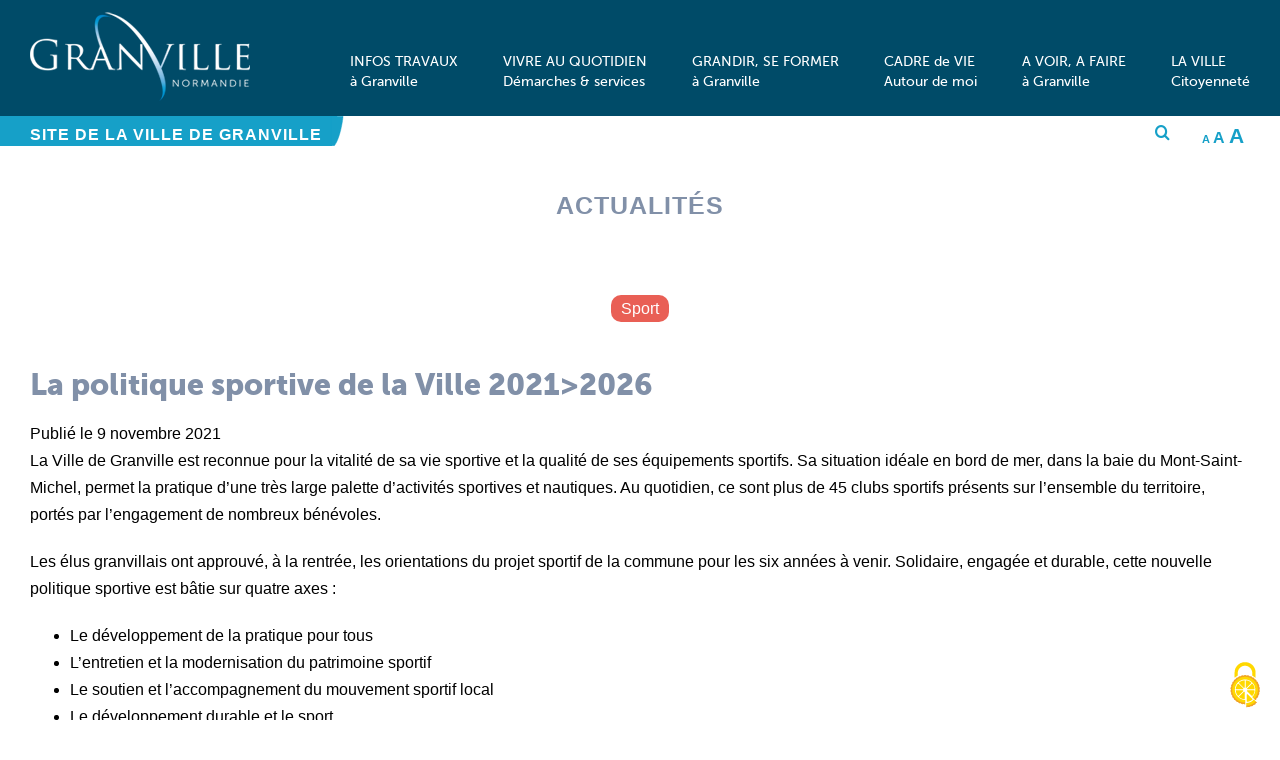

--- FILE ---
content_type: text/html; charset=utf-8
request_url: https://www.google.com/recaptcha/api2/anchor?ar=1&k=6LcufmkhAAAAAN_DC0b20hVE11zvFrGMy8-xrP8s&co=aHR0cHM6Ly93d3cudmlsbGUtZ3JhbnZpbGxlLmZyOjQ0Mw..&hl=fr&v=N67nZn4AqZkNcbeMu4prBgzg&size=normal&anchor-ms=20000&execute-ms=30000&cb=v22dwb3s4yqg
body_size: 49484
content:
<!DOCTYPE HTML><html dir="ltr" lang="fr"><head><meta http-equiv="Content-Type" content="text/html; charset=UTF-8">
<meta http-equiv="X-UA-Compatible" content="IE=edge">
<title>reCAPTCHA</title>
<style type="text/css">
/* cyrillic-ext */
@font-face {
  font-family: 'Roboto';
  font-style: normal;
  font-weight: 400;
  font-stretch: 100%;
  src: url(//fonts.gstatic.com/s/roboto/v48/KFO7CnqEu92Fr1ME7kSn66aGLdTylUAMa3GUBHMdazTgWw.woff2) format('woff2');
  unicode-range: U+0460-052F, U+1C80-1C8A, U+20B4, U+2DE0-2DFF, U+A640-A69F, U+FE2E-FE2F;
}
/* cyrillic */
@font-face {
  font-family: 'Roboto';
  font-style: normal;
  font-weight: 400;
  font-stretch: 100%;
  src: url(//fonts.gstatic.com/s/roboto/v48/KFO7CnqEu92Fr1ME7kSn66aGLdTylUAMa3iUBHMdazTgWw.woff2) format('woff2');
  unicode-range: U+0301, U+0400-045F, U+0490-0491, U+04B0-04B1, U+2116;
}
/* greek-ext */
@font-face {
  font-family: 'Roboto';
  font-style: normal;
  font-weight: 400;
  font-stretch: 100%;
  src: url(//fonts.gstatic.com/s/roboto/v48/KFO7CnqEu92Fr1ME7kSn66aGLdTylUAMa3CUBHMdazTgWw.woff2) format('woff2');
  unicode-range: U+1F00-1FFF;
}
/* greek */
@font-face {
  font-family: 'Roboto';
  font-style: normal;
  font-weight: 400;
  font-stretch: 100%;
  src: url(//fonts.gstatic.com/s/roboto/v48/KFO7CnqEu92Fr1ME7kSn66aGLdTylUAMa3-UBHMdazTgWw.woff2) format('woff2');
  unicode-range: U+0370-0377, U+037A-037F, U+0384-038A, U+038C, U+038E-03A1, U+03A3-03FF;
}
/* math */
@font-face {
  font-family: 'Roboto';
  font-style: normal;
  font-weight: 400;
  font-stretch: 100%;
  src: url(//fonts.gstatic.com/s/roboto/v48/KFO7CnqEu92Fr1ME7kSn66aGLdTylUAMawCUBHMdazTgWw.woff2) format('woff2');
  unicode-range: U+0302-0303, U+0305, U+0307-0308, U+0310, U+0312, U+0315, U+031A, U+0326-0327, U+032C, U+032F-0330, U+0332-0333, U+0338, U+033A, U+0346, U+034D, U+0391-03A1, U+03A3-03A9, U+03B1-03C9, U+03D1, U+03D5-03D6, U+03F0-03F1, U+03F4-03F5, U+2016-2017, U+2034-2038, U+203C, U+2040, U+2043, U+2047, U+2050, U+2057, U+205F, U+2070-2071, U+2074-208E, U+2090-209C, U+20D0-20DC, U+20E1, U+20E5-20EF, U+2100-2112, U+2114-2115, U+2117-2121, U+2123-214F, U+2190, U+2192, U+2194-21AE, U+21B0-21E5, U+21F1-21F2, U+21F4-2211, U+2213-2214, U+2216-22FF, U+2308-230B, U+2310, U+2319, U+231C-2321, U+2336-237A, U+237C, U+2395, U+239B-23B7, U+23D0, U+23DC-23E1, U+2474-2475, U+25AF, U+25B3, U+25B7, U+25BD, U+25C1, U+25CA, U+25CC, U+25FB, U+266D-266F, U+27C0-27FF, U+2900-2AFF, U+2B0E-2B11, U+2B30-2B4C, U+2BFE, U+3030, U+FF5B, U+FF5D, U+1D400-1D7FF, U+1EE00-1EEFF;
}
/* symbols */
@font-face {
  font-family: 'Roboto';
  font-style: normal;
  font-weight: 400;
  font-stretch: 100%;
  src: url(//fonts.gstatic.com/s/roboto/v48/KFO7CnqEu92Fr1ME7kSn66aGLdTylUAMaxKUBHMdazTgWw.woff2) format('woff2');
  unicode-range: U+0001-000C, U+000E-001F, U+007F-009F, U+20DD-20E0, U+20E2-20E4, U+2150-218F, U+2190, U+2192, U+2194-2199, U+21AF, U+21E6-21F0, U+21F3, U+2218-2219, U+2299, U+22C4-22C6, U+2300-243F, U+2440-244A, U+2460-24FF, U+25A0-27BF, U+2800-28FF, U+2921-2922, U+2981, U+29BF, U+29EB, U+2B00-2BFF, U+4DC0-4DFF, U+FFF9-FFFB, U+10140-1018E, U+10190-1019C, U+101A0, U+101D0-101FD, U+102E0-102FB, U+10E60-10E7E, U+1D2C0-1D2D3, U+1D2E0-1D37F, U+1F000-1F0FF, U+1F100-1F1AD, U+1F1E6-1F1FF, U+1F30D-1F30F, U+1F315, U+1F31C, U+1F31E, U+1F320-1F32C, U+1F336, U+1F378, U+1F37D, U+1F382, U+1F393-1F39F, U+1F3A7-1F3A8, U+1F3AC-1F3AF, U+1F3C2, U+1F3C4-1F3C6, U+1F3CA-1F3CE, U+1F3D4-1F3E0, U+1F3ED, U+1F3F1-1F3F3, U+1F3F5-1F3F7, U+1F408, U+1F415, U+1F41F, U+1F426, U+1F43F, U+1F441-1F442, U+1F444, U+1F446-1F449, U+1F44C-1F44E, U+1F453, U+1F46A, U+1F47D, U+1F4A3, U+1F4B0, U+1F4B3, U+1F4B9, U+1F4BB, U+1F4BF, U+1F4C8-1F4CB, U+1F4D6, U+1F4DA, U+1F4DF, U+1F4E3-1F4E6, U+1F4EA-1F4ED, U+1F4F7, U+1F4F9-1F4FB, U+1F4FD-1F4FE, U+1F503, U+1F507-1F50B, U+1F50D, U+1F512-1F513, U+1F53E-1F54A, U+1F54F-1F5FA, U+1F610, U+1F650-1F67F, U+1F687, U+1F68D, U+1F691, U+1F694, U+1F698, U+1F6AD, U+1F6B2, U+1F6B9-1F6BA, U+1F6BC, U+1F6C6-1F6CF, U+1F6D3-1F6D7, U+1F6E0-1F6EA, U+1F6F0-1F6F3, U+1F6F7-1F6FC, U+1F700-1F7FF, U+1F800-1F80B, U+1F810-1F847, U+1F850-1F859, U+1F860-1F887, U+1F890-1F8AD, U+1F8B0-1F8BB, U+1F8C0-1F8C1, U+1F900-1F90B, U+1F93B, U+1F946, U+1F984, U+1F996, U+1F9E9, U+1FA00-1FA6F, U+1FA70-1FA7C, U+1FA80-1FA89, U+1FA8F-1FAC6, U+1FACE-1FADC, U+1FADF-1FAE9, U+1FAF0-1FAF8, U+1FB00-1FBFF;
}
/* vietnamese */
@font-face {
  font-family: 'Roboto';
  font-style: normal;
  font-weight: 400;
  font-stretch: 100%;
  src: url(//fonts.gstatic.com/s/roboto/v48/KFO7CnqEu92Fr1ME7kSn66aGLdTylUAMa3OUBHMdazTgWw.woff2) format('woff2');
  unicode-range: U+0102-0103, U+0110-0111, U+0128-0129, U+0168-0169, U+01A0-01A1, U+01AF-01B0, U+0300-0301, U+0303-0304, U+0308-0309, U+0323, U+0329, U+1EA0-1EF9, U+20AB;
}
/* latin-ext */
@font-face {
  font-family: 'Roboto';
  font-style: normal;
  font-weight: 400;
  font-stretch: 100%;
  src: url(//fonts.gstatic.com/s/roboto/v48/KFO7CnqEu92Fr1ME7kSn66aGLdTylUAMa3KUBHMdazTgWw.woff2) format('woff2');
  unicode-range: U+0100-02BA, U+02BD-02C5, U+02C7-02CC, U+02CE-02D7, U+02DD-02FF, U+0304, U+0308, U+0329, U+1D00-1DBF, U+1E00-1E9F, U+1EF2-1EFF, U+2020, U+20A0-20AB, U+20AD-20C0, U+2113, U+2C60-2C7F, U+A720-A7FF;
}
/* latin */
@font-face {
  font-family: 'Roboto';
  font-style: normal;
  font-weight: 400;
  font-stretch: 100%;
  src: url(//fonts.gstatic.com/s/roboto/v48/KFO7CnqEu92Fr1ME7kSn66aGLdTylUAMa3yUBHMdazQ.woff2) format('woff2');
  unicode-range: U+0000-00FF, U+0131, U+0152-0153, U+02BB-02BC, U+02C6, U+02DA, U+02DC, U+0304, U+0308, U+0329, U+2000-206F, U+20AC, U+2122, U+2191, U+2193, U+2212, U+2215, U+FEFF, U+FFFD;
}
/* cyrillic-ext */
@font-face {
  font-family: 'Roboto';
  font-style: normal;
  font-weight: 500;
  font-stretch: 100%;
  src: url(//fonts.gstatic.com/s/roboto/v48/KFO7CnqEu92Fr1ME7kSn66aGLdTylUAMa3GUBHMdazTgWw.woff2) format('woff2');
  unicode-range: U+0460-052F, U+1C80-1C8A, U+20B4, U+2DE0-2DFF, U+A640-A69F, U+FE2E-FE2F;
}
/* cyrillic */
@font-face {
  font-family: 'Roboto';
  font-style: normal;
  font-weight: 500;
  font-stretch: 100%;
  src: url(//fonts.gstatic.com/s/roboto/v48/KFO7CnqEu92Fr1ME7kSn66aGLdTylUAMa3iUBHMdazTgWw.woff2) format('woff2');
  unicode-range: U+0301, U+0400-045F, U+0490-0491, U+04B0-04B1, U+2116;
}
/* greek-ext */
@font-face {
  font-family: 'Roboto';
  font-style: normal;
  font-weight: 500;
  font-stretch: 100%;
  src: url(//fonts.gstatic.com/s/roboto/v48/KFO7CnqEu92Fr1ME7kSn66aGLdTylUAMa3CUBHMdazTgWw.woff2) format('woff2');
  unicode-range: U+1F00-1FFF;
}
/* greek */
@font-face {
  font-family: 'Roboto';
  font-style: normal;
  font-weight: 500;
  font-stretch: 100%;
  src: url(//fonts.gstatic.com/s/roboto/v48/KFO7CnqEu92Fr1ME7kSn66aGLdTylUAMa3-UBHMdazTgWw.woff2) format('woff2');
  unicode-range: U+0370-0377, U+037A-037F, U+0384-038A, U+038C, U+038E-03A1, U+03A3-03FF;
}
/* math */
@font-face {
  font-family: 'Roboto';
  font-style: normal;
  font-weight: 500;
  font-stretch: 100%;
  src: url(//fonts.gstatic.com/s/roboto/v48/KFO7CnqEu92Fr1ME7kSn66aGLdTylUAMawCUBHMdazTgWw.woff2) format('woff2');
  unicode-range: U+0302-0303, U+0305, U+0307-0308, U+0310, U+0312, U+0315, U+031A, U+0326-0327, U+032C, U+032F-0330, U+0332-0333, U+0338, U+033A, U+0346, U+034D, U+0391-03A1, U+03A3-03A9, U+03B1-03C9, U+03D1, U+03D5-03D6, U+03F0-03F1, U+03F4-03F5, U+2016-2017, U+2034-2038, U+203C, U+2040, U+2043, U+2047, U+2050, U+2057, U+205F, U+2070-2071, U+2074-208E, U+2090-209C, U+20D0-20DC, U+20E1, U+20E5-20EF, U+2100-2112, U+2114-2115, U+2117-2121, U+2123-214F, U+2190, U+2192, U+2194-21AE, U+21B0-21E5, U+21F1-21F2, U+21F4-2211, U+2213-2214, U+2216-22FF, U+2308-230B, U+2310, U+2319, U+231C-2321, U+2336-237A, U+237C, U+2395, U+239B-23B7, U+23D0, U+23DC-23E1, U+2474-2475, U+25AF, U+25B3, U+25B7, U+25BD, U+25C1, U+25CA, U+25CC, U+25FB, U+266D-266F, U+27C0-27FF, U+2900-2AFF, U+2B0E-2B11, U+2B30-2B4C, U+2BFE, U+3030, U+FF5B, U+FF5D, U+1D400-1D7FF, U+1EE00-1EEFF;
}
/* symbols */
@font-face {
  font-family: 'Roboto';
  font-style: normal;
  font-weight: 500;
  font-stretch: 100%;
  src: url(//fonts.gstatic.com/s/roboto/v48/KFO7CnqEu92Fr1ME7kSn66aGLdTylUAMaxKUBHMdazTgWw.woff2) format('woff2');
  unicode-range: U+0001-000C, U+000E-001F, U+007F-009F, U+20DD-20E0, U+20E2-20E4, U+2150-218F, U+2190, U+2192, U+2194-2199, U+21AF, U+21E6-21F0, U+21F3, U+2218-2219, U+2299, U+22C4-22C6, U+2300-243F, U+2440-244A, U+2460-24FF, U+25A0-27BF, U+2800-28FF, U+2921-2922, U+2981, U+29BF, U+29EB, U+2B00-2BFF, U+4DC0-4DFF, U+FFF9-FFFB, U+10140-1018E, U+10190-1019C, U+101A0, U+101D0-101FD, U+102E0-102FB, U+10E60-10E7E, U+1D2C0-1D2D3, U+1D2E0-1D37F, U+1F000-1F0FF, U+1F100-1F1AD, U+1F1E6-1F1FF, U+1F30D-1F30F, U+1F315, U+1F31C, U+1F31E, U+1F320-1F32C, U+1F336, U+1F378, U+1F37D, U+1F382, U+1F393-1F39F, U+1F3A7-1F3A8, U+1F3AC-1F3AF, U+1F3C2, U+1F3C4-1F3C6, U+1F3CA-1F3CE, U+1F3D4-1F3E0, U+1F3ED, U+1F3F1-1F3F3, U+1F3F5-1F3F7, U+1F408, U+1F415, U+1F41F, U+1F426, U+1F43F, U+1F441-1F442, U+1F444, U+1F446-1F449, U+1F44C-1F44E, U+1F453, U+1F46A, U+1F47D, U+1F4A3, U+1F4B0, U+1F4B3, U+1F4B9, U+1F4BB, U+1F4BF, U+1F4C8-1F4CB, U+1F4D6, U+1F4DA, U+1F4DF, U+1F4E3-1F4E6, U+1F4EA-1F4ED, U+1F4F7, U+1F4F9-1F4FB, U+1F4FD-1F4FE, U+1F503, U+1F507-1F50B, U+1F50D, U+1F512-1F513, U+1F53E-1F54A, U+1F54F-1F5FA, U+1F610, U+1F650-1F67F, U+1F687, U+1F68D, U+1F691, U+1F694, U+1F698, U+1F6AD, U+1F6B2, U+1F6B9-1F6BA, U+1F6BC, U+1F6C6-1F6CF, U+1F6D3-1F6D7, U+1F6E0-1F6EA, U+1F6F0-1F6F3, U+1F6F7-1F6FC, U+1F700-1F7FF, U+1F800-1F80B, U+1F810-1F847, U+1F850-1F859, U+1F860-1F887, U+1F890-1F8AD, U+1F8B0-1F8BB, U+1F8C0-1F8C1, U+1F900-1F90B, U+1F93B, U+1F946, U+1F984, U+1F996, U+1F9E9, U+1FA00-1FA6F, U+1FA70-1FA7C, U+1FA80-1FA89, U+1FA8F-1FAC6, U+1FACE-1FADC, U+1FADF-1FAE9, U+1FAF0-1FAF8, U+1FB00-1FBFF;
}
/* vietnamese */
@font-face {
  font-family: 'Roboto';
  font-style: normal;
  font-weight: 500;
  font-stretch: 100%;
  src: url(//fonts.gstatic.com/s/roboto/v48/KFO7CnqEu92Fr1ME7kSn66aGLdTylUAMa3OUBHMdazTgWw.woff2) format('woff2');
  unicode-range: U+0102-0103, U+0110-0111, U+0128-0129, U+0168-0169, U+01A0-01A1, U+01AF-01B0, U+0300-0301, U+0303-0304, U+0308-0309, U+0323, U+0329, U+1EA0-1EF9, U+20AB;
}
/* latin-ext */
@font-face {
  font-family: 'Roboto';
  font-style: normal;
  font-weight: 500;
  font-stretch: 100%;
  src: url(//fonts.gstatic.com/s/roboto/v48/KFO7CnqEu92Fr1ME7kSn66aGLdTylUAMa3KUBHMdazTgWw.woff2) format('woff2');
  unicode-range: U+0100-02BA, U+02BD-02C5, U+02C7-02CC, U+02CE-02D7, U+02DD-02FF, U+0304, U+0308, U+0329, U+1D00-1DBF, U+1E00-1E9F, U+1EF2-1EFF, U+2020, U+20A0-20AB, U+20AD-20C0, U+2113, U+2C60-2C7F, U+A720-A7FF;
}
/* latin */
@font-face {
  font-family: 'Roboto';
  font-style: normal;
  font-weight: 500;
  font-stretch: 100%;
  src: url(//fonts.gstatic.com/s/roboto/v48/KFO7CnqEu92Fr1ME7kSn66aGLdTylUAMa3yUBHMdazQ.woff2) format('woff2');
  unicode-range: U+0000-00FF, U+0131, U+0152-0153, U+02BB-02BC, U+02C6, U+02DA, U+02DC, U+0304, U+0308, U+0329, U+2000-206F, U+20AC, U+2122, U+2191, U+2193, U+2212, U+2215, U+FEFF, U+FFFD;
}
/* cyrillic-ext */
@font-face {
  font-family: 'Roboto';
  font-style: normal;
  font-weight: 900;
  font-stretch: 100%;
  src: url(//fonts.gstatic.com/s/roboto/v48/KFO7CnqEu92Fr1ME7kSn66aGLdTylUAMa3GUBHMdazTgWw.woff2) format('woff2');
  unicode-range: U+0460-052F, U+1C80-1C8A, U+20B4, U+2DE0-2DFF, U+A640-A69F, U+FE2E-FE2F;
}
/* cyrillic */
@font-face {
  font-family: 'Roboto';
  font-style: normal;
  font-weight: 900;
  font-stretch: 100%;
  src: url(//fonts.gstatic.com/s/roboto/v48/KFO7CnqEu92Fr1ME7kSn66aGLdTylUAMa3iUBHMdazTgWw.woff2) format('woff2');
  unicode-range: U+0301, U+0400-045F, U+0490-0491, U+04B0-04B1, U+2116;
}
/* greek-ext */
@font-face {
  font-family: 'Roboto';
  font-style: normal;
  font-weight: 900;
  font-stretch: 100%;
  src: url(//fonts.gstatic.com/s/roboto/v48/KFO7CnqEu92Fr1ME7kSn66aGLdTylUAMa3CUBHMdazTgWw.woff2) format('woff2');
  unicode-range: U+1F00-1FFF;
}
/* greek */
@font-face {
  font-family: 'Roboto';
  font-style: normal;
  font-weight: 900;
  font-stretch: 100%;
  src: url(//fonts.gstatic.com/s/roboto/v48/KFO7CnqEu92Fr1ME7kSn66aGLdTylUAMa3-UBHMdazTgWw.woff2) format('woff2');
  unicode-range: U+0370-0377, U+037A-037F, U+0384-038A, U+038C, U+038E-03A1, U+03A3-03FF;
}
/* math */
@font-face {
  font-family: 'Roboto';
  font-style: normal;
  font-weight: 900;
  font-stretch: 100%;
  src: url(//fonts.gstatic.com/s/roboto/v48/KFO7CnqEu92Fr1ME7kSn66aGLdTylUAMawCUBHMdazTgWw.woff2) format('woff2');
  unicode-range: U+0302-0303, U+0305, U+0307-0308, U+0310, U+0312, U+0315, U+031A, U+0326-0327, U+032C, U+032F-0330, U+0332-0333, U+0338, U+033A, U+0346, U+034D, U+0391-03A1, U+03A3-03A9, U+03B1-03C9, U+03D1, U+03D5-03D6, U+03F0-03F1, U+03F4-03F5, U+2016-2017, U+2034-2038, U+203C, U+2040, U+2043, U+2047, U+2050, U+2057, U+205F, U+2070-2071, U+2074-208E, U+2090-209C, U+20D0-20DC, U+20E1, U+20E5-20EF, U+2100-2112, U+2114-2115, U+2117-2121, U+2123-214F, U+2190, U+2192, U+2194-21AE, U+21B0-21E5, U+21F1-21F2, U+21F4-2211, U+2213-2214, U+2216-22FF, U+2308-230B, U+2310, U+2319, U+231C-2321, U+2336-237A, U+237C, U+2395, U+239B-23B7, U+23D0, U+23DC-23E1, U+2474-2475, U+25AF, U+25B3, U+25B7, U+25BD, U+25C1, U+25CA, U+25CC, U+25FB, U+266D-266F, U+27C0-27FF, U+2900-2AFF, U+2B0E-2B11, U+2B30-2B4C, U+2BFE, U+3030, U+FF5B, U+FF5D, U+1D400-1D7FF, U+1EE00-1EEFF;
}
/* symbols */
@font-face {
  font-family: 'Roboto';
  font-style: normal;
  font-weight: 900;
  font-stretch: 100%;
  src: url(//fonts.gstatic.com/s/roboto/v48/KFO7CnqEu92Fr1ME7kSn66aGLdTylUAMaxKUBHMdazTgWw.woff2) format('woff2');
  unicode-range: U+0001-000C, U+000E-001F, U+007F-009F, U+20DD-20E0, U+20E2-20E4, U+2150-218F, U+2190, U+2192, U+2194-2199, U+21AF, U+21E6-21F0, U+21F3, U+2218-2219, U+2299, U+22C4-22C6, U+2300-243F, U+2440-244A, U+2460-24FF, U+25A0-27BF, U+2800-28FF, U+2921-2922, U+2981, U+29BF, U+29EB, U+2B00-2BFF, U+4DC0-4DFF, U+FFF9-FFFB, U+10140-1018E, U+10190-1019C, U+101A0, U+101D0-101FD, U+102E0-102FB, U+10E60-10E7E, U+1D2C0-1D2D3, U+1D2E0-1D37F, U+1F000-1F0FF, U+1F100-1F1AD, U+1F1E6-1F1FF, U+1F30D-1F30F, U+1F315, U+1F31C, U+1F31E, U+1F320-1F32C, U+1F336, U+1F378, U+1F37D, U+1F382, U+1F393-1F39F, U+1F3A7-1F3A8, U+1F3AC-1F3AF, U+1F3C2, U+1F3C4-1F3C6, U+1F3CA-1F3CE, U+1F3D4-1F3E0, U+1F3ED, U+1F3F1-1F3F3, U+1F3F5-1F3F7, U+1F408, U+1F415, U+1F41F, U+1F426, U+1F43F, U+1F441-1F442, U+1F444, U+1F446-1F449, U+1F44C-1F44E, U+1F453, U+1F46A, U+1F47D, U+1F4A3, U+1F4B0, U+1F4B3, U+1F4B9, U+1F4BB, U+1F4BF, U+1F4C8-1F4CB, U+1F4D6, U+1F4DA, U+1F4DF, U+1F4E3-1F4E6, U+1F4EA-1F4ED, U+1F4F7, U+1F4F9-1F4FB, U+1F4FD-1F4FE, U+1F503, U+1F507-1F50B, U+1F50D, U+1F512-1F513, U+1F53E-1F54A, U+1F54F-1F5FA, U+1F610, U+1F650-1F67F, U+1F687, U+1F68D, U+1F691, U+1F694, U+1F698, U+1F6AD, U+1F6B2, U+1F6B9-1F6BA, U+1F6BC, U+1F6C6-1F6CF, U+1F6D3-1F6D7, U+1F6E0-1F6EA, U+1F6F0-1F6F3, U+1F6F7-1F6FC, U+1F700-1F7FF, U+1F800-1F80B, U+1F810-1F847, U+1F850-1F859, U+1F860-1F887, U+1F890-1F8AD, U+1F8B0-1F8BB, U+1F8C0-1F8C1, U+1F900-1F90B, U+1F93B, U+1F946, U+1F984, U+1F996, U+1F9E9, U+1FA00-1FA6F, U+1FA70-1FA7C, U+1FA80-1FA89, U+1FA8F-1FAC6, U+1FACE-1FADC, U+1FADF-1FAE9, U+1FAF0-1FAF8, U+1FB00-1FBFF;
}
/* vietnamese */
@font-face {
  font-family: 'Roboto';
  font-style: normal;
  font-weight: 900;
  font-stretch: 100%;
  src: url(//fonts.gstatic.com/s/roboto/v48/KFO7CnqEu92Fr1ME7kSn66aGLdTylUAMa3OUBHMdazTgWw.woff2) format('woff2');
  unicode-range: U+0102-0103, U+0110-0111, U+0128-0129, U+0168-0169, U+01A0-01A1, U+01AF-01B0, U+0300-0301, U+0303-0304, U+0308-0309, U+0323, U+0329, U+1EA0-1EF9, U+20AB;
}
/* latin-ext */
@font-face {
  font-family: 'Roboto';
  font-style: normal;
  font-weight: 900;
  font-stretch: 100%;
  src: url(//fonts.gstatic.com/s/roboto/v48/KFO7CnqEu92Fr1ME7kSn66aGLdTylUAMa3KUBHMdazTgWw.woff2) format('woff2');
  unicode-range: U+0100-02BA, U+02BD-02C5, U+02C7-02CC, U+02CE-02D7, U+02DD-02FF, U+0304, U+0308, U+0329, U+1D00-1DBF, U+1E00-1E9F, U+1EF2-1EFF, U+2020, U+20A0-20AB, U+20AD-20C0, U+2113, U+2C60-2C7F, U+A720-A7FF;
}
/* latin */
@font-face {
  font-family: 'Roboto';
  font-style: normal;
  font-weight: 900;
  font-stretch: 100%;
  src: url(//fonts.gstatic.com/s/roboto/v48/KFO7CnqEu92Fr1ME7kSn66aGLdTylUAMa3yUBHMdazQ.woff2) format('woff2');
  unicode-range: U+0000-00FF, U+0131, U+0152-0153, U+02BB-02BC, U+02C6, U+02DA, U+02DC, U+0304, U+0308, U+0329, U+2000-206F, U+20AC, U+2122, U+2191, U+2193, U+2212, U+2215, U+FEFF, U+FFFD;
}

</style>
<link rel="stylesheet" type="text/css" href="https://www.gstatic.com/recaptcha/releases/N67nZn4AqZkNcbeMu4prBgzg/styles__ltr.css">
<script nonce="3ZAZbvpKQ8Zt0oU0nsCk0g" type="text/javascript">window['__recaptcha_api'] = 'https://www.google.com/recaptcha/api2/';</script>
<script type="text/javascript" src="https://www.gstatic.com/recaptcha/releases/N67nZn4AqZkNcbeMu4prBgzg/recaptcha__fr.js" nonce="3ZAZbvpKQ8Zt0oU0nsCk0g">
      
    </script></head>
<body><div id="rc-anchor-alert" class="rc-anchor-alert"></div>
<input type="hidden" id="recaptcha-token" value="[base64]">
<script type="text/javascript" nonce="3ZAZbvpKQ8Zt0oU0nsCk0g">
      recaptcha.anchor.Main.init("[\x22ainput\x22,[\x22bgdata\x22,\x22\x22,\[base64]/[base64]/[base64]/bmV3IHJbeF0oY1swXSk6RT09Mj9uZXcgclt4XShjWzBdLGNbMV0pOkU9PTM/bmV3IHJbeF0oY1swXSxjWzFdLGNbMl0pOkU9PTQ/[base64]/[base64]/[base64]/[base64]/[base64]/[base64]/[base64]/[base64]\x22,\[base64]\x22,\[base64]/Dv8OLwqjClEDCrQ0HRyRVwokvM1gbwq/[base64]/w5VeIMOTwo3ClMKob8KacibDvsORwojCjCbDsznCuMK6woPCksODQ8O6wrLCicOLUlrCsH3Dnw3DpcOewppqwoHDnwwYw4xfwrhCD8KMwqvCqhPDt8K1F8KYOg9iDMKeIQvCgsOAHwF3J8K/[base64]/CmElPGHZQWH/CgyXDmsO6wr4rwo7CjcKXasKgw6cHw6/[base64]/Di8Kvw6NHwpzDtMKBJgFGEcKAT8OpM8Kiwr3Cu3DClybCrxEdwpPCkh3Di1M/Z8Kjw4XCkMK2w4vCiMOTw6DChcOkecKMw7XDvXfCsALDhsOgesKbKcKiDSZQw5LClUTDr8OSOMONSMKcAHZvZsO/[base64]/[base64]/ChcOWw7jCjWoHZ8KnNFjCvFLCgsKkw61+wp/DtsO4wp0tKl3DqQowwqIIPMOtSlxVa8KZwo54Z8O3wobDksOAFV7ClMKcw63CkzDDsMKww7LDssK3woUZwpRyZldiw5TCiDNnY8K4w47Ct8K/a8O3w7zDtsKGwrFLQEhtOMK1GsKzwqclCsOjEsOqLMOZw6HDunjChlrDmsK+wp/CsMK7wo5NScONwojDvnkMLibCrR4Ww4NzwpUswo7CpEDCkcOyw6fDhH9+wojChMKqAQ/Cm8Opw5JywonChh5ew65DwqQqw6Vpw7zDoMO4fMO5wooMwrVhLcKqMcOQfjvCp1PDpMOIXsKNXMKRwr1/[base64]/Nx84Ql8/Gg7CgsK7wo96w6TCpsOJw582WiFwOU8QIMOiM8O5wp58M8KtwrodwpJrwrrDpQDDuUnCisKgHUsaw6vClwhtw5jDkMK9w5NOw4xYHMKmwqh0EcK2w61Hw4zCl8O9G8KYw4/DrsObGcKODsK5CcOYNinDqRXDmDtXw6DCuTZAK3/Co8OTLsOGw6NewpoSXMOKwrjDmMKYZTrCpzZewqnDvSjDuVAuwrBSw5XClE0CUAQjwoLCh0VSw4PDgcKlw5g8wrolw4zDmcKUUSojIg7DgX10YMOEYsOeclfCj8KgYAldw7/CjsKMwqrCvl7ChsKlcQ5Pwol3wrXDv0zDosO7woDCuMKTwqXCvcKuwptUNsKkDiRxwro2dXpyw7o3wpjCnsOow5VqF8KOeMOkKMK4TFrCkn/DkAYowpLCtsO2PA4cRmjDoQo+LW/CisKbXUPDsD3Dh13CoHUPw6J8ahfCt8O3RcKlw7bCr8Kwwp/[base64]/ClmJGw7/CmsKyXnzClCZCFg7DnnPDgcKGHVhiKE3DmUBuw6sbwobCh8KfwoTDunjCv8KfD8OkwqbCtBogwpLCjXTDon1iUk/DnC1hwrUQOsOcw4sVw7x6wpgiw7I4w51UMsKCw70yw7rDnDUhPzXCisKEZ8OeJMOLw7QlE8ONTRfCuVUowr/CvB/[base64]/Dmg7Di23DqmrDssOtw5Bjwo5Twq7CrcKdw6DDjlN9w5Y2LMONwobCkMKZwofChCoXQ8KsesOtw40aLR/DgcOswpU3EsOPcMOLH1rDgcKIw61hJWpgaQjCrDLDi8KBPjrDmlZlw4zCkGfDrBHDh8OrE0zDu3nCtsOKVEAswogPw6Q1dcOlYmFUw4HCpVPCj8KAK3fCpk3CpBBjwqvDg2TDl8O6wpnCjWFdbMKVRsK1w7wtWcOvw6UcacOJwrLChw1nZho9AW/DshFgwrlHTHQrXEMUw5ItwrXDhzlBKMOaTDLDkjnCnnHDocKObcKGw6xZVxBcwrQJeRcmDMOWV25vwrjDtSp9wp5GZcKsOwEADsO9w7vDo8OmwrTDrsOWLMO4wo4cT8Kxw4nDpMOhwrbDl0VLd0vDtF0twpjDjlPDjysBwqACCMOHwoTDlsO/w6nCisOrCnvDsxs/w6rCrcO6K8Oyw5Uyw7TDmkvDuhvDhgzCgHIYdcOWbC3DvwFXw63DkXg5wpBiw7wzP1zDs8O3FMK4asKwVMOLTMKGbcOQfB5VYsKqUMO3C29Kw7TCoivCrHTDgh3CmlbDg0lQw6NuEsOcSzsnwprDohBRIWjCiHkewobDmnXDjMKfw7zCh0wJwo/CgyQVwqXCi8KywoTDg8KiH0PCpcKFFxcuwoEPwo9JwqPDi0PCujLDhmdCXsKrw4woIsKmwoAVeHvDqMOMEgRYDMKgw7PDpiTClioBElx+w4vDpsKSYcKdw5lSwqIFwoMjw7o/dsKuwr/[base64]/[base64]/DlsOCDMO/dQlEw5/Co00gcMOfw4zDkMKHw6vDscK0CMKhwoLDq8K4OsK4woXDhcKBw6DDj05OWE8rw6HDoT/DjVVzw40NDGt8wpc/[base64]/CqMKlw7HCi3tPGmoOw51gSDXCjMKHX2sxRnkZw6QEw5XCs8O7cSrCvcOHSjvDmcOWw5fCjUjCqsKtcsOcW8KewpJkwoIFw43CpQ7CnGnCtcKjwqE6Z2N2IcKlwobDmA3Dg8O0ETjDvHsvw4TCn8OHwok+wo3CqcOWwqrClz7DlDAQS2/Diz0ZE8KVdMO/w6FSfcKxTsOxN0Q6w7/ChMOmYR3CrcKVwqQHcyvDo8Oiw65GwokLDcOWB8KOMhDCjnVMBcKPwq/DoE1gTMONO8O+w4gXR8O1wrImLnEpwpc1BmrCmcOAw4ddSwLDljVoHQnCox4vAsO6wqPCug0nw6/DhMKVw4YoNMKSw4TDi8OTEsOuw5fDozzClTomacOWwpcyw4RRGsO1wpVVSMKQw6fDnl1RAHLDhBsXVVFcw6rDpVHCucKuw5zDlV9TMcKreR/CknTDtRDDkynDnhHDlcKAw4nDnABbwosWZMOswrHCpGTDmMOIL8OKwqbDiXkOeETCkMOAwrXDjRY6KA3CqsKJdcK6wqtHwr3DpcK1flLCq2fDsj/Cu8Kow63Dqwd6c8OvM8OrMsK2wo5MwrzCjhDDv8O+w6MqGsOwVcK7dcKfcsKdw7hWw60pw6J+FcOEw7nClMKiw5tUw7vDmcObwrpiwpcBw6Ahw4DCmwB4w6ImwrnDpcK3w4LDpzjCkUvDvFPDhRvCr8OTw5zDmcOWwqcbcnM8CwgzfGzDmBjCvsOuw4bDncK/bMKlw55HMQbCsEoNSD/CmkNLSsOzKMKSIxTCvH7DsizCt27Dml3CgsO8B1Bdw5jDgsOeeGnChMKNS8Ovw45kwoDDvcKRw4/ClcOewpjDisKjGcOJXiDCoMOES34Iwr3CnyXCiMKjA8K+woFzwrXCgMOIw5YhwpfCiEoLGsOlw4UNJ0AxdUcXTVYUeMONw6Z5RFrDu3vCu1ZjJ1TDh8OMw48YF35SwpBdQlh4LANcw49nw7AmwpIKwp3CkVrDk0XCpUvDuBjDvms/[base64]/w4XDqG3Du8K1wpzDrBTCgMKPw5nDkC/Dn8KvTzvCksK4wrfCtmXDggPDmSwNw49lTcOfcMOxw7TChRjCg8OMw5JWQsKKw6LCt8KNVWQewqzDr1jCr8KGwqhtwrEzM8K5IsK/RMO7PCYXwqxAFsKgwoPCpELCuhpCwrPCrsO8N8OQwqUMesK/ZBYQwrh5wpo9P8KkD8KaJMOlYGJ9wpvCkMOFOGkwQQ5nHkEBN0LDqyAZNsO1CcOtwobDsMKUZERtQ8OlPCIlbsKkw6TDqyx2wqR/QTnCp2NbcFjDpcOaw5jDosKjCzfCgXREDD3CgTzDr8KnIGjCqWIXwoLCq8Kyw6LDoBnDh1cow4bCqMOlw7w4w5DCmsObUcKeCsOFw6bDgMOeUxAdDF7Cr8OmJsOlwrBcfMKoBGbDkMOHKsKaIhfDjAnCvsOfw7nCm2/ClcKxAcOhw4vClT0OOQDCliBswr/DhMKFQ8OuZcKVWsKewrDDuj/Cq8Owwr/CvcKRMmt4w6nCuMOQwqfCuAA2AsOAw6LCvVN9wpjDvsOCw4XDjMOxwo7DmsKTEMOjwqXCsmfDjkPDm0cGwpNAw5XCo2ZwwonClMKhw4bDgS5mQRt5PMO1b8O+bcOvR8KcdwdJwoZMwpQlwpJFD03DiTApOMKpCcKWw5Z2wo/DicKsIm7Do09ywoISwrXDnHtRwoRtwpsnMEvDsHxkAGhLw5bDh8OvTsKwLXnDqMOZwoRNw5zDg8OgDcO3wrJmw5Q8EVUQwqR/F27CoxHDvAfDmHPCrhnCgk53w73CpybCqsOYw5zCpT7CjMO4ah1wwrZpw5MEwo/DgcKxcRdUwoARwqhcasKoVsKqAMKtUjNjfsK2bgbDt8OGAMKySDlOwrHDp8Oww4TDpcKUEnknw6EvMQXDgm/Dm8O0C8K8wo/DsRXDl8KUwrdaw6FKwpFQwoAVwrPCjCckw6ZLUWNiwoTDtsO9wqHChcKLw4PDlcKEw61EQX4BFsKrw7s8RnJZKhFwLmzDtsKpwoAeEMKsw449csK4RkvCky7DtsKrwr7DonUGw6XCjQhdHMKPw7LDiEcoOsOwY1XDmsKNw6nDpcKXKMOTYcO/w4XDjETDiyRnABbDq8K6OcKpwrnCvkrDv8K5w69Ow6/Cn03ChRTCuMKsaMO1w4RrccKIw4PCkcOywoh0w7XDrFLCvF13Rj9uSCZEPsOSfiLDkDvDtMKew7/CncObw4c2wqrCnlFowqx6wpLDgMK4QAsgMsKPUcOyYsO/wpTDucOOw7vCl1fDlC9LG8OUIMKiU8OaNcORw4LDp305wp7CtkpNwqcNw6sBw7/Dn8KFwr/Dm1rCp0jDlsKaKDDDjAPDhMOMLHhnw6xlwoDCo8Ofw4REPjnCqMO9F01gG2w9NcOBwrpVwqp5Fzhew7V2woTCqsOzw7fDo8OwwpFWQMKrw4p3w6/Dh8OCw4ZdR8OTZHPDksKMwq98NsKTw4TDnMOUb8K/w4tqw5B5w7Rsw57Do8KSw6Jgw6DDm3/DnGw8w7PDuGXCjApZekPClF/CksO/w7jCt3fCgsKOwovCg3nDmcKjXcOhw4vCjsODdxQkwqzCpsOOUmTDo3lQw5XDswwKwowILVHDngl/[base64]/w4bCl8K1wrXDvcOeEcO3wqQ+CsO8XcKgRMOdIjAKwqnCn8OjEsK5eAVjLcO+BhnDrMOjwpcPdjnCiXXCrivCtMOHw73DtAvCmg7CssOvwocSwq8DwpFhw6/Dp8KBwrrDpg8fw4YAaG/DqMO2w51zBSMiZjpPck3DgsKOawIWLhRuTcKFAMOkDcKuf0jCh8OLDiTDgMKkHsKbw5rDmhhsBSZYwoAaR8OfwpDDlTZDV8KdKyXDisOgw74Hw5UbOcKEHBzDokXCpSEow5Miw5TDvcONw5DClWU6FlptAMOtFMO4PcOOw6TDhnlvwq/CnMOSbR4VQMOUSMOuwqPDucOeEhfDuMKZw5wnw5kvRHvDrcKAeFzCjWxIw7DCrMKFW8KcwrrClmklw5rDh8K4BcOEL8OGwoYYJHvCrQA1aV1Bwp3CsXceIcKaw5XCmzjDlsO5wrc6DCHCsW/Cn8OawohbJGFcwoQWdGLChjHCvsOoUiFCwo3DoxcQQ3QuTGg9bSnDrTdDw54yw7RNN8Kpw5ZuL8OaXMK+wpFcw540WARmw6HDqGtuw5FEMsODw5gPwrrDnU3CpA8vUcOLw7ZJwpF0WMKIwoHDlBnDjQrDi8K+w6HDsGBiQjVgwp/DqQEVw4TCngzCjw/ClFcAwotdeMK/[base64]/dMK1w6IIw7QDw40qwplXwq8nRVAzH3pjcMKlw67DvsKdZhDCkH3CjcOkw71Wwr/[base64]/CmBMINAxZw58gwpskCcKYw7jCjsKyGk4AwoZPYRXCl8OCwogywqdhwqnCh3LCicKFHx3CrxxxW8OSOwDDggoSZcKww7lhOHBqdsOvw7pGMMOaZsOQRV4BFw/CuMKmPsOlfA7Cq8OyBGvCsQbCvmsfw7LDlDpQCMOhw57DuDoiWgMEw7fDrsOtWAs2MMOLEMKzw4vConTDusOVMsOKw5QFw5bCqcKZw4LDrFvDgwLDhMOBw4bCkG3CmW3CtMKIw74/wrd3w7YRTBd3wr7Dl8Otw5EpwrvDnMKMWcObwqFNBMODw58KP07Cmn19wqh1w5A/w7RmwpbCp8KpL0PCt37DuR3CrSXDs8KFworCncKISsOPSMOHZV56w7tsw5rCrFLDksObAcOfw6dTwpPDqwxzazXDijTCqj9HwobDuh8mKg/DvcKbcBJyw4JNT8KIFGnClQN6NsKcw7Bxw4zDp8KzTR/Di8KBwpFxSMOhbEzDozZGwpkfw7hMDS8kwpbDgsOxw7w2GWlLCDvCl8KWAMKZZ8ORw4NFNAMBwqAVw7bClxgfw4jDncOhCcOvD8KXbMKmTlnCvDVmAGvDpsKuwptSMMOZw7TDkMKDZlPClwbDh8KZPMKFw5FWwobCtMOgw5zDvMKrfcOOw4nCmmwZW8OCwoHCmsOeF1/[base64]/CBnCnQ88EsKNUAx0wq3CvMK5KWfDlMOBIsKEw5/DqcOFN8O6wrATworDrsK2d8OCw4/CmsKZQ8KxfwDCtT3CoTgVecKYw73DjMOUw6xww5wyCcK4w4djJhLDpQVnF8OyXMK9dR9Pw5dLBMK0RMK/wqHCu8KjwrMnRQbCtMO9woLCgwTDoDLCq8OpOsK2wr7DpH/DiifDjUXCmlYcwqUWG8OowqPDscOww6g7w57DnMOxYFFqw5hiLMOpJF5xwr8Kw5/Dp0RyenjCiRfCoMOMw4ZubsKvwoU+wqNfw53DlsKScVNnwqbCnFQ8S8K0EcKgOMOcwqHCpWlcPsKJwqDCr8ODLWN7w5bDt8OXwqFgQ8Opw4rCrBEZaT/DgyrDocOZw7wYw6TDtsK7woLDsxnDnkXClkrDqMOlwqoaw6A2ScOIwr9hVWcdVcK4AEt+IcK0wqBjw5vChg/[base64]/[base64]/w7Y4RsOiLMOBw6zDlRbDvW7Dkl9MTFMwwoANMsKAwpxvw7gHQglCO8OYRlnCvcKTB14EwoDDmUjCu2vDqSPCjWl+R31dw4JKw7zDtXHCg3rCsMONwpAKwo/Co1ExPiJjwq3ChHsjIjZ0HhPCjsOlw40TwpYBw61NAcKnA8Kqw6NawqEfeFLDuMOdw4tDw6bCujMwwp4hXsKbw4HDmsK4XsKcKnzDvcKQwo3DkxpSDnMrwpt+NcKKQMOHQBvCmcKQw5nDvMOlW8KlFGx7E3NWw5LDqAUOwpzDu3HCgg4Ewr/CvcOgw4nDuA3ClcKRKEctL8KLw73Cn29XwqbCp8ODwrPDhMOFSS3CjjtPN38fbTLDgynCkVfDrAUwwo01w7jDpMOgfEcrw6vDtsOPw7MebwrDocKfVsKxe8KsJMOjwpdgMkM3w7Jxw6PDmG3Dl8KrUcObw43DmsKcwoDDkyNwZn8sw5F2PsOOw4c/[base64]/Dm8KeVh3Dr0tXwpMrHsO/X8Kgw5HDs8O8w5tpwpXCuzLCp8KGwrXCnFAQw5/CocKuwqwdwolbE8KKw4kZXMOvSH1twpbCvMKZw48Wwok2wprDi8K+acOZOMOQS8KPLMKVw7cYFDDClnTDgcOpw6YjasOnf8KjBC7DocK/wr0ywp7CvyPDvHrDk8KYw5xOw4w1fcKXwrLDvMOyLcKeXMOcwoLDk2QAw6FHcTNTwpIXwp4RwrhsQn0EwqrCu3cJZMOXw5oew6DDuljCuUk5KGTDv3zDicKIwrogw5PDgzvDsMOhw7rCgMOTXAECwq/CqcKhT8Osw6/DojzDn1vCr8KVw6TDksKSB2XDqELClFPDgMKpA8OeYBtBdUIPwqzCohNKw6vDvMOUU8Oww4TDrlJkw41/[base64]/DvsKhMMORcsOqw7XCpMO5NmrDtMOvG1kGw5/CqMOwBcKCIy3ClMKQWjTCl8Kewow+w49twrfDscOXdHlRDMOAfxvClEhjD8KxLg/CscKqw7N4ex/Cq2nCjSXCijrDtWkuw74ew6HDqXjChSpvbcKaUxglw7/CjMKJLRbCvhLCosOOw5giwqc3w5YGRATCuDzCj8KPw4JxwoQcR14Kw7dBHMOPTMOPYcOEwrJMw7LDhSMcw5HDi8KJaEfCrsKOw5xLwq7CnMKVLsONUnfDvD7DghPClknCjk/DlF5Jw6VIwqLDt8OPw4Iuwq4PPMODAQRcw6vCp8Kqw77Dumpmw40ew47CisO8w4ZXQ23CrsOCdcO+woIHw4bCkcO6H8KtEF1fw48rFE8Bw4zDh0nDmTLDkcKRw4YvdX/[base64]/ChQzDtF1/DQtgXBbDpcKQWsOQOQDCgsKtw5oxOAs/VcOfwo01UlgfwphzGcKlw5JEHR3Cm0HCi8Kzw7xNRcKDOsOuwqbCisKJw7pmNsKPU8KwWMKZw7g6ZcOfAQsGO8KsPjzDiMOmw41/T8OrGgTDhsKUw5fDtcKow6ZDOGVQMTo/woHClV0xw5UlRHTCoT3Cm8OXb8OFw4jDv1lefhrDnV/[base64]/DlsKgfsKaw7nDrcO6bsKPWhfDtHrCtAMPwoTChcO9bnjDl8OFeMK7w50xw77DhXwdwqdadXgWwqDCvXnCvsOHEcODw4jDk8OJwrvCpR3DhcOBZ8Ozwr8Hwo7DisKWworCncKsd8KAeEp3a8OzG3XDsFLDmcO4FsKUw6XCicK+ETFow5zCi8OKw7ddw5/CqUTDjsOTw47CrcOvw5rClsKtwpwKMXhMFiDCrDI0w6Y/wrB6C1kAHlPDmcKGw5/Ct2bCuMOAMQrCuRvCosK8c8KlD3vDksOxDcKOwqlnLV17CcKxwqppwqPCqiRTw77Cr8KgP8KqwqkEwp5AMcOTVjLClsK4EsK2NigxwqbCrsOrdMKzw7w8wo9VcwRUw6/[base64]/[base64]/wrTDi8KLw4/CpwJSw7NKwqp1w6pcwq/CnApgw4tVNGPDg8KAOSrDiUjDk8OQHMOAw61zw4gWFcOBwq3DucOVK3bCuGA0NGHDoh1Swpgew6DDgSwDImXCnkoyKMKbYVpow7FxGB9wwp/[base64]/worChWTCqRASwr7DrRoPQVkqHcOUDHDCjMKYwr/DtsKtXHXDvRVvEMKywqErXnXCu8Kkwr1XI1QBY8Oxw7bDnAPDg8OPwpMIURrCnktyw6wMwpRdCMOHHAvCsn7Dh8O7wpY+w4FTOQ3DtMKgYTTDvsOnw5/Cr8KaYW9FLsKVw6rDqkERUGYZwowKLUbDqlPCvg1zU8O6w70hw6XCjCLDrgrCsQbCilHCliPCscKkbsKceQMzw44LHxdmw5R0w6MBEMKqOw4qa3Y7By0kwrDCiDTDqAXCn8KBw5ovwroDw6nDosKAwoNQccOAwp/DicOhLAbCjkLDj8K0w6Mywo8ow7gxCWjChWZOw6s+dQbDtsOVIMOrfkXClXguHMO6wpkcY1xfLcKCw6vCiAYMwojDkMKOw4vDqcOlJi9AS8KTwqTCgcO/XwDCjMOiw7DCmSnCvMO6wrjCnMK1wpRtDzbCmsKyTsO8TB7Cr8KHwqHCpBoAwrvDl3ANwoDClQIQwpnCnMKlwrEmw7Imw7PDrMOHb8K8woTDigo6w7Rwwpohw6DCrMKywo4ywrd2VcOQMgPCo1nCp8ODwqMjw60dw6Ezw5MQcQB/JsKfI8KvwoUtMUbDkQ/Dl8KVYXsTLsKDGFBaw680wr/DvcO1w5PCtcKIVcKWXMO4elzDosKIA8KAw7zDmsOcL8KxwpnCql/DtVvCuQXDthoXIsKVO8O4UQXDs8K9OkIlw4rClBTCsF1Sw5jDocKTw4YCwqjCt8OiNsK1OcKfGMObwoctayjCmixfJwbClsOEWCcFLcKbwo03wpkbE8Kmw6p/w7NLwptWW8OkGcO4w4d6SQo6w4phwrHChsO1bcOTahvCuMOow7p9w6PDvcKkQMOaw4HDuMKzwoYCw57DtsO5RUXCt049wrbClMOPR0M+a8OoGxDDusOfwqwhw47ClsOgw40QwqLDmSxhwrRKw6diwqkeRAbCu1/CrH7CjFrCtMOiSmnDq0RlccKXSybCgMOZw5IMAhp6Q1xxB8OgwqPCmcO9Nm7DiT4SFHc/SFjCri93Xi4zYREETcKsCUTDu8ODLsKpwrnDvcKDYGkCfTrCgsOsIsK8w7nDjnvDpU/DmcOwwpDChxtbX8KCwr3DlHjCqU/CusKbwqDDqMO8c3FVNlzDsnstLTQeAcO2wpXChHVLcEt9VTrClcKcUcK0Q8O1MsK4DcOGwptlNiXDpcOlL1rDksORw6gEKcOZw6dTwr/CkEtdwrPDjGkcEMOiXsOlf8OyaHLCn1rCoA9xwqzDjxHCtUMGQFrDp8KCLsOfRx/Cu2J2FcKGwpc9IAfDrg4KwooRwr3CocOQw45cQ07Dhi/CuwtUw7TDrgN7wrTDr0A3wpTCn2w8wpXCnSsfwrUkw5kewoIow51rw4wHBMKSwonDjGPClMO7O8K3Q8KZwoPCjgpeVBUrHcK7w7vCncOaKMOZwrluwrwmJSRqwr7CgUAyw5LCvyJiw5/[base64]/Cr1R9w6lkwq/CvsKTwrXCvsK9UwzCsUzCg8Kgw5nChMK3TsO4w6ZSwoXCoMKhaGINSRoyA8KJwpPCq0DDrH7Cnx0cwoMCwqjCqMOAKcKUGhPDkG8TbcOFwo3CsWRQZnMFwqHCkBJ1w7dmVm/DlAzCmi9BMMOZw4TDgcOrwrkuRgTCo8OEw4TCgcOJNMO+UsOwb8K5w4XDpFrDghrCssO3LMK8b1/CiwR5csOUwp4VJcOTwosYHMK3w7Vwwp9uEcOzwp7DvMKjUzUDw6fDisKHIxXDhVfCiMOfC3/DqixGKUxPw4/[base64]/Cu8Ohw6HCj8OnwqzDnlDDt8O2w6LCuGDCtFzChcKeDg5nwphiTzbCn8Ohw47CgGDDvV/DnMONYxJPwo1Pw5JjBiBQLXw7LhpdGMOyAcOTFMO8wozDpgXDhsO0w4lQdS50JUfDil4jw6LCtMOTw7vCpVRmwqvDqghawpDChFFkw7thN8KmwowuY8Kww55sZH4Ww4XDoWl1BG8CfcKWwrR2Tg4nI8KeVj7DnsKnC0/Cl8KdRcOHIV/DnMKEw7h2AsKSw5Npwp3DnmlLw6LDvV7DplvCucKWw7fDlzN6AsKBw7AWbUbCkMKKBzcZw51JWMOkZTZyEcOhwoJtUsKIw4LDhWLDtcKgwoB0w7x5PMKCw5UhcS03XQRHw4kyZQ/Dv34Zw4/DocKzTX4JSMK9IcKKTQgEwpTCnA9zaDtHJ8Knwo/[base64]/KSduw7luFMK9w5DDk8O4XEB2wroefMOnwpFYKwFCw5JJaUvDrMKFQyHDmHduXcOwwrrCtMOfw43DpcOfw41Yw47DqcKYwrNXw43DlcOzwpvCp8OBAQofw6jCiMOlwo/DqX8TIAddwozCn8OyOizCt2fDjsKvTX7Co8OcQMKgwo7DkcOqw6zClMK/woJ7w6gDwqdZw4PDpVXCtmDDtWzDlsKWw53ClihQwoB4RMK2DMKTAsOVwr3Cm8KWd8K/wqd6NHFZEcK+MsOEw600wqNNX8K6wqQjWC5GwpRTZcKtw7MSw4DDs11DewHDnMONwozDp8OPGjDChcK3wqQ1wr8jw5JfP8OdQGhELMO2asK2NsOZLhfDrDE/w5LDvwAHw4txwpxUw6bDvmQ3KcOfwrzDrlhrw6XCj1HCscK/[base64]/CvyTCkcKpaWwxw5fDlsKVAGTClcOXw4ZcL2TDpGfCssKFw7HCkzMvw7DClhjCn8Kyw6A0wpBEw6nDnDtdK8Klw6bCjDtnP8KccsK/IU3DjMK8eSHCv8OEw4YdwrwjMjLChcOnwosBR8OywqA8RcO7S8OpOcK2ICoBw6wbwp10w7/Dok3DjDzCvsOpwpTCqcKAFMKIw5bCuxnDjsOrX8OZSUg7ChEsO8Kfw5/Cvwkew6PCpFHCrwTDmRhZwoHDg8KkwrVwAn0Mw7TCtGLCj8KGHEojw4lHYcKYw5tswq98wobDm07DkhACw6E4w70xw7TDgsOWwoPDosKsw4wpGcKiw6/CkSDDq8ODdVvCu37Ck8OJHAzCscK5e2XCqMOswoxzLAcDw6vDgjMvF8OLesOGwr/CkxbCu8KeW8OCwr/DmTl5Ci/[base64]/[base64]/RMKtw7rDssKFwqXCmMKTasK/[base64]/DtnnCnRd4w79DDQXDkTsuGcOHwrXDpFkgw7LDgcONHx8Ow6vCq8KjwpjDmMOjDy9Wwq1UwrXDtDJiRS/[base64]/[base64]/CqMKdw5QmXWrDtcKYw74WdsKMdiPDuXJNw4hawpvDhMO6d8ORwqjDucKjwr/CsS9Vw6DCr8OrJBTDo8KQw7x4OcOAShtCf8KidMOywpjDhVsvP8ORdcO1w4bCqj7CjsONT8O7Iw3Ck8KSIMKHw5UAXTpHacK2EcOiw5XDpcKGwrJrfsKLdsOHw6dSw6jCnsK/[base64]/Dljwgw5TCkjHCqGPCjMKIwooiwq7CkcOnwpEIw5bDn8Ofw4bDtMO3T8OFLmXDsmkdwoDCnsKtwolJwpbDvMOPw50PDTjDn8OSw5I0wql5wqrCtQxKwrg7wp7DjFhowpVZdHHClcKJw6MkGWsBwo/CkMOnCHx8HsKkwog0w6JDXQx2LMOlwp8aeWpgWz0owppHQcOow7JOwrkQw6PCo8K+w6xeEMKMH0HDn8OOwqDCtsKow7xnG8O2D8KVwprDhRlpBcKIw5LCrsKDwoRfwq3DlT5KccKtf1JUCcKaw4QzN8K9aMOKKQfCi0l9ZMKGUCTCh8O/FTXDt8KWw6vChsOXH8KawqPClHTChsOZw5PDtBHDtE7CuMO+HsK5w70fREhMwrQKVxNEw5XCncK3w6fDscKGw5rDqcKCwrldTsORw53ClcOZwq4/aw/DuWAqLnI+woUcw6JJw6vCnXHDpl03OyLDosO/aHnCjxXDq8KUDDXCv8Kfwq/CjcO7OgNSeGZ/DsK6wpEuJjbDm2RTw6vDmEFrw4g0wrjDl8OZJ8Ofw6HDn8KvJF3ChcOnQ8K6wrh/wqTDtcK0FUPCnk5Bw7XDrRJeF8KJcRpmw6LChMKrw4rDrMOyKkzCigUgA8OtB8KeasO4w6w/WR3CosKLw5/[base64]/w6oKwoYMfyJswqN2XUnCt8O2w6PDmMKcw5vDsAPDrG8bw5/ChcO8LMOkRSrDnnrDiXfCpcKRWAgfYlPCrGPDt8KTwpBjaBxWw7fCnjJBKgTCp3vDsFMsdR/[base64]/anDCt2hGwonCshjDmMKDdMKnJ8KxJCbCvcKqDETDuWhoa8OocsOrwqI8w4RFbnFYwoshw5MISMOkP8KZwoleMsOSw4DCusKBGRV6w7hXwrDDnWkiwonDt8OuEGzDsMK6w7FjGMKsPsOkwr3DrcOYWMKVUA5Vw5AUfcODcsKWw4vDhBhBwodtBxZnwr7DscK/A8O/w5gow5jDrsO/wqvChSN6E8KuX8OjAj3Drn3CksOXwqbDv8KZwrDDi8O6KHBaw7BbeyhIasO8fQDCscKmU8KybsKqw7/[base64]/DlyBHw5IvYGPCk3bCvcKaw454I1cLw5DCv8KLw5jCqsKMMh0Ew6ItwqtEJxVTYcKKfEXDqcKvw5/[base64]/w5LDjCzCt8O3w48aGELChR5Pw7hiwrEJZcOURMO5w7Iuw6Jvwqxkw58XIlXDohLClCnCvFp6w4nDtMKbTcOEw73Dg8KLwrDDmsKMwozDjcKYw5DDs8KXLTANKFRxw73ClktPLsKgE8ORN8KRwrVLwqXDvwBfwqtIwqVwwpRITWwtw4oufGl1PMKjIsO2Ek8xw7/DhsOdw5zDig48XMOAUjrChcOAKcKXA0vCisOcwqIqFsOoYcKMw6INQ8ORc8Kzw4B0w7N2wrTDtcOIwpjCj3PDmcKMw51uDsKnJMOHRcOMUiPDtcOcV1pwbFQcw5dRwp/Do8OQwrwHw7jDgBAKw47Cn8ORw5DDusOhwrXCgcKiHcKcEsKrEk5jYcOXFcOALcKbw7suw7FMTCB3csKaw5ETdMOpw6XDucORw7oGJBDCicOWNsOBwonDnEXChxUmwooKwpFOwq8bAsKHc8K/w7wgBEPDj3DCuVbCgMOjSRt7RztCw43CsnB8M8OewpV8w6FCwqHDk0HDt8OqNsKFRcKSf8OQwpcDwrsGbVUDM1lewpwWw6Y/w4wAalvDpcK7f8O7w7wAwpPCi8KZw47CukRgw7/CgMKhCMK7worDp8KfOGjCiXDDmcKnwrPDnsKxZcOzPQHCt8Onwq7DuQzChsOtaU3Cm8KVYRo+w6NswrTDukjCrDXDlsO2wosPJGXDslfDu8O9YMOdTcOGTsOcQA/DhmdfwrFRecObOxJmIglEwo/DgsKpEXPDmcONw5bDksOsdWQmRxbDu8OqWsOxUSEiKmtCwoXCqCtww4zDisOBBBQQw7HCssKxwoBzw4lDw6/CvkUtw45HDjhmwrXDo8ODwqnCl2XDhi9lLcKwKsO/[base64]/[base64]/ChcKUWUXDukLCisK1ZMKFwqzDkcOFwrN/w7zCuz8DHm/[base64]/Cp2DCunp/wqQkfFxYf8K1wqLDqlnDmA0Jw5LDtkDDucOpbsOHwq10worDqMKRwqs2wq/ClMKkw7JZw5hwwoDDr8Ofw53ClTPDlw/[base64]/CqcOKEMKnZAxdwo/[base64]/[base64]/Dt8KJw7LDj8Odwp0hw5tbFBonEcOUw43CvDzDgGVhdw3DnsK3eMOAwoPDtMKyw4TCvMKJw67CsS5awp1yHcKybMOwwoDCmzEHwoMLdMKGEcKcw5/Cl8Ocwq13GcK3w5YMLMKhdRF/w47CtMOBwq7DsBM1b2xtQcKCw5nDonx2wqEDT8OOwo5zasKDw5zDk0FGwqozwrVBwqsAwojCimrDk8KJCArDuFjDpcOpS2bCusKYOT/CtMK1aUsHw5HCrSTDhsOQTcK+Rh/CpsKBw4zDsMKawprDpVQGLGtdRcKPGWpTwrdFX8OEw5lDdXhDw6PChwQpCRtww77DosOeGcOaw4FMw4J6w7E/wqDDul5UJzh3Ci0wImnCuMK8RQJROF7DnzPDpR/DqMKINV1EZ341a8OEw53DrEQOHSQTwpHCuMK/McKqwqMsdMK4NkAIZHPCpsKjVy/CkwQ6QsK6wqPDgMKJVMKhXcOGAgLDt8O4wrTDmzvDqUFiTsKTwqLDs8ONw45qw4ccw7jCoU/DkAZeBMORwpzCrsKLLEtgeMKqw4VMwqvDu17CrsKnS2U/[base64]/BkDDscOZU2nCiDEPbcKJRCHDgsKQw6DDk1EfX8K2RMO1wp83wqvCqMOPfCZjwr7CvcOhw7YPTC/DjsOyw74RwpbChsO1D8KTSCJdwrbCs8O/w69jw4bCvlbDlUwsdcKowrE4HX56FMKuB8OIwo3CicOaw7rCv8KLwrNxwr3CqMKlHMOfLsKYThjCiMKywoFgwqJSwos3e17CtT/[base64]/CgDDDmCtAw7kcwoLDlcOEwrQTalnDnsOZwoXDlkxtw6nDucOPXsObwoPDv0/CkMOIw4zDsMKjwpjDjMKDwr3DiVDCj8Opw7F+OwxXwr/[base64]/MlJoTV3Csl0qw5gwwoLDhcKbS8KScsOswrtswp4ELFxsFgvCpcONwrbDs8K/bUFBFsO7LiQqw6lVA3lVQ8OVaMKXLgrCsxvCii1twrDCiHHDrSzCsmFQw6lObC82VcKgAsKkCG5BGjgALMOHwpzCigXDoMOLwpPDjnzClcOpw4sQHCXCusKcJ8O2L059wopZwq/[base64]/DhMKlwrtdwqPDk08gM8OnSAnDhEh7IwLDqHPDmsOqw77Cm8O5wqfDvlnDgVZIfMK8wrXCicKyQMKDw7xKwqbDpsKfw619wokOw4x0AsOiwolnX8O1wokQw7ZGZMKjw7pGw47DvAxHwo/Dm8KXb2nCmTd9cTbDj8O1f8O5w4PCtcOawqkuATXDkMOXw4XCicKOUMKWCVjCjF1Jw5Fsw6nCr8K/wrXCvcKUdcOnw71twpAKwpHDpMO8R0ZjbC5Yw4xawp4ewrPChcObw4nDqSbDj3HCqcK5Fx7Cs8KsR8OLX8KeeMOlfyHDk8Kdwq5gwr/Dmk1xB3jCgMOMw6RwccK/[base64]/[base64]/VCPCmMKwwpvDncO/SGfDicORwo96wrtvMnNUBsO8ZSlLwpbCj8OHEDwsTl9hI8KeF8OGDlXDty89ZsOhZcOtVwYhwr3DpsOCd8Kew6Ycb0zDtDpfYW7Cu8Odw7DDj37ChA/[base64]/ChcO7eXwcwokUwqHDhkTCrcKowrjDogRVI3nDhMOEXm8hA8KBISoAwoHDgxHDj8KfMl/[base64]/[base64]/wrTDgHzCisKHD8OHw4vDi8KEfcO2w7JQWMKhwr5MwrE9w6XDssOvHnRuwpXCmcODwp0/w6jCpxfDv8KfES7DqDhqw7jCpMKBw7UGw7dBYMKTTylxGkZWP8KJPMKywrF/dhzCu8OIVEHCucOJwq7DjcK+w5RGE8O7MsODNMOiTnM7w50zSi/CtMOMw5UMw55HYA9PwqvDmBrDnMOdw7J4wrJSdcODCsKBwos2w64gwprDmQzDuMKXMzhkwojDrQ3Dm13Cq0bDkHzDmB/DucOFwpdXMsOjU39tB8KrUcK6PnBbKCrCkCvDtMO0w7TCrWh6wr0rRVQww5cawpZ+wrrDlWbCmQplw4UoXTLCiMKuw4TCucOSJVMfRcKvBl8CwrtmLcK7WMOrcsKAwpRnwoLDv8Oaw5FBw4t1WcOMw6rCvXrDojxlw77DgcOABMKwwqtMAlTDnx/CtMOMBcOSJsOkKEXCgRcKFcKSwr7Dp8Oiw48Sw6nCpMKHecO0FlM+NMO/KndJQFbDgsKvwoUEw6fDhTzDkcOfW8Kiw6dBGMKbwpTDk8KHfBDCi0jCtcKDMMOIw6HCplrCuQogXcO+NcKbwonCtAPDmsKDwqTCjcKLwp8qIzjCgsOkA284NcKQwrIPw7Mvwq7CuQlrwrs5wrbCogQoD1IfG1zCm8OiZsKbcQMPw49nbsONwoMdTcKrwottw6/DlmAzQcKeHE93I8OiQ2rCk1LCmsOgbD/DmRs9woFhUChDw5rDixDDrmNUDH0/w7/DjRZrwrJjw5NWw7Z/fsKVw6PDtyfDrcOuw5zDiMOlwoYXfMOzwpM5w54xwoEcI8OdIMOww5HDuMK7w7PDiUDCqsO8wpnDicKGw6UYVk0RwpPCo0zDk8KmJ1IlVMOrUBhvw7PDh8OpwoTDoz9Hwrkww4Uzwr3DpsKHW303w6bClsOrRcOAwpBlGC/CsMKzFyEBw49RQ8KxwrXDqDrCiFDCtsOIA33DvcO+w7DDssOyQ0TCqsOjwoctd0TCncKewpRLwpvCj3cna2bCmw7DpMOUMS7DlMKGCXlHYcOtLcKleMOkwqkBwq/CkXJWe8KuWcOtXMKNA8ONBiHChEzDvU3Cm8KsfcOxfcKowqN6QsKNaMKrwqwKwqoDKGI+ccODUhDChcK5wrvDqsKIw53Cu8OrZMKnYsOQLsOJbQ\\u003d\\u003d\x22],null,[\x22conf\x22,null,\x226LcufmkhAAAAAN_DC0b20hVE11zvFrGMy8-xrP8s\x22,0,null,null,null,1,[21,125,63,73,95,87,41,43,42,83,102,105,109,121],[7059694,970],0,null,null,null,null,0,null,0,1,700,1,null,0,\[base64]/76lBhnEnQkZnOKMAhmv8xEZ\x22,0,0,null,null,1,null,0,0,null,null,null,0],\x22https://www.ville-granville.fr:443\x22,null,[1,1,1],null,null,null,0,3600,[\x22https://www.google.com/intl/fr/policies/privacy/\x22,\x22https://www.google.com/intl/fr/policies/terms/\x22],\x22z80bRyAbGQiaib/4mZav1nN9vMohXxRYoVsX7wi6WX0\\u003d\x22,0,0,null,1,1769574020317,0,0,[111,57,178,13,174],null,[192,71,220],\x22RC-IIphUwL_K-yTkA\x22,null,null,null,null,null,\x220dAFcWeA7DVMzx_vso2BBVixml5BH4_waxAnVPlRdJM7MZIDAsSgPhVOV9sNCjixM4YtviWtJdd46VHRj7H2D9R2rtBcfJduxCmg\x22,1769656820292]");
    </script></body></html>

--- FILE ---
content_type: text/css
request_url: https://www.ville-granville.fr/wp-content/themes/Avada-Child-Theme/style.css?ver=244
body_size: 10260
content:
/*
Theme Name: Avada Child
Description: Child theme for Avada theme
Author: ThemeFusion
Author URI: https://theme-fusion.com
Template: Avada
Version: 1.0.0
Text Domain:  Avada
*/

/**
 * Seomix ajustement du style
 * Nécessaire après correction du balisage Hn.
 */
.sx-rollover-title {
    display: block;
}
.sx-style-h4 {
    color: rgb(255, 255, 255);
    font-size: 12px;
    font-weight: 900;
}

.post-content a:hover {
    color: #000;
}

@media (max-width: 1200px) {
  .textwidget a {
      line-height: 35px !important;
  }
}

/* Footer */
.fusion-body .fusion-footer-widget-area-center .fusion-columns .fusion-column {
  float: none;
  display: inline-block;
  vertical-align: middle;
}
.fusion-footer-widget-area-center #menu-widget-2 > .fusion-widget-menu li {
  display: block;
  margin: 0;
  text-align: center;
}
.fusion-footer-widget-area-center #menu-widget-2 ul li a:after {
  content: "";
  display: block;
  width: 115px;
  height: 1px;
  margin: 10px auto;
  padding-left: 0;
  padding-right: 0;
  background-color: #bee077;
}

.fusion-widget-area .fusion-column:nth-child(3){ width: 20% !important; }
.fusion-widget-area .fusion-column:nth-child(4){ width: 30% !important; }

#pre-footer__map{
  height: 500px;
}

#map-event-single{
  height: 300px;
  width: 400px;
}

/* Form */
.has-sup {
  margin-top: -2px;
}

.menu-item a[title="Accueil"] .menu-text span:not(.fusion-megamenu-icon) {
  display: none;
}

.menu-item a[title="Accueil"] .menu-text span:first-of-type {
  margin-left: 12px;
}

.fusion-footer-widget-column.widget .textwidget {
	line-height: 1.5;
}

ul#menu-footer {
  text-align: center !important;
}

.chapo {
  font-style: italic;
}

.textwidget .mc4wp-form-theme input[type=email] {
  width: 60%;
  margin-right: -4px;
}

.textwidget .mc4wp-form-theme input[type=submit] {
  padding: 8px !important;
  font-size: .85em;
  height: 36px;
}

[class*="like-h"] {
  display: block;
  color: #333333;
  font-weight: 400;
  line-height: 1.09;
  letter-spacing: 0px;
}

[class*="like-h"]:not(.like-h1) {
  font-family: "Open Sans", Arial, Helvetica, sans-serif;
}

.like-h1 {
	font-size: 35px;
  font-family: "Nixie One", Arial, Helvetica, sans-serif;
  margin-top: 0.67em;
  margin-bottom: 0.67em;
}

.like-h2 {
 	font-size: 28px;
  margin-top: 0em;
  margin-bottom: 0.35em;
}

.like-h3 {
    font-size: 22px;
    margin-top: 0.75em;
    margin-bottom: 0.7em;
}

.like-h4 {
	font-size: 18px;
}

.like-h5 {
    font-size: 14px;
}

.like-h6 {
    font-size: 12px;
}

.wpcf7-form .wpcf7-date::-webkit-inner-spin-button {
	display: none;
	-webkit-appearance: none;
}

/* Header */
body.home {
  background-image: none !important;
}
body.home .fusion-header-wrapper:not(.fusion-is-sticky) .fusion-header {
  /*background-color: transparent !important;*/
  border-bottom-color: transparent !important;
}
.fusion-body .fusion-mobile-menu-design-modern .fusion-secondary-header .fusion-alignright {
  display: none;
}
body:not(.home) .fusion-header-wrapper:not(.fusion-is-sticky) .fusion-main-menu > ul > li > a {
  color: #510628;
}
.fusion-secondary-header .fusion-contact-info {
  display: -webkit-flex;
  display: -moz-flex;
  display: -ms-flex;
  display: -o-flex;
  display: flex;
  justify-content: space-around;
  margin-left: 20px;
}
.fusion-secondary-header .fusion-contact-info > span {
  flex: 1;
  color: #fff;
}
.fusion-secondary-header .fusion-contact-info > span a {
  color: #fff;
}
.fusion-secondary-header .fusion-contact-info > #flags {
  flex: 1;
  align-self: flex-end;
}
.fusion-secondary-header .fusion-contact-info > #flags ul {
  float: right !important;
}
.fusion-secondary-header .fusion-contact-info > #flags li {
  float: none !important;
  display: inline-block;
  vertical-align: middle;
  line-height: .8em;
}

/*************************************
 *************************************
 ** Ville de Granville
 *************************************
 ************************************/

/***********
 * Couleurs
 *
 * Bleu tétière : #004b68;
 * Bleu sous-tétière : #16a0c8;
 * Rouge corail : #e95f55;
 * Bleu accès : #00688e;
 * Bleu accès boutons : #004b68;
 * Gris galet : #8190a8;
 **********/

/** Typography **/
body{
  font-family: 'museo_sans500', Arial, 'sans-serif' !important;
  color: #8190a8 !important;
}

/** Global styles **/
.like-h4 h3{ font-size: 19px !important; }

.title .title-sep-container { display: none !important; }

.section-title{
    background-color: #8190a8;
    text-transform: uppercase;
    font-weight: bold;
    letter-spacing: 2px;
    font-size: 1.2rem;
    width: 30%;
    padding: .5rem 0;
    border-radius: 2rem;
    margin: 0 auto !important;
}

  .section-title h2{ color: #FFFFFF !important; }

  .section-title.agenda-publications{ background-color: #FFFFFF; }

  .section-title.agenda-publications h2{ color: #333333 !important; }

.text-center{ text-align: center; }

.text-center h3{
  width: 100%;
  margin-top: 1em !important;
}

.bold{ font-weight: bold; }

img{ width: 100%; }

.panel-collapse p img{ width: auto; }

.fusion-accordian .panel-title a .fa-fusion-box,
.fusion-accordian #accordion-333-1 .panel-title a:hover .fa-fusion-box{ background-color: #e95f55 !important; }

.fusion-accordian .fusion-toggle-heading{ color: #e95f55; }

.fusion-accordian .panel-title a:hover{ color: #333333 !important; }

.btn-cta,
.wpbs-form-form .wpbs-form-submit.btn-cta{
  background-color: transparent !important;
  border: 2px solid #004b68 !important;
  border-radius: 50px !important;
  margin: 20px 0 !important;
  color: #004b68 !important;
}

.wpbs-form-form .wpbs-form-submit.btn-cta{
  line-height: 0 !important;
  padding: 16px 20px !important;
}

  .btn-cta span{
    color: #004b68 !important;
    font-weight: bold !important;
  }

.btn-cta:hover,
.wpbs-form-form .wpbs-form-submit.btn-cta:hover{
  background-color: #004b68 !important;
  color: #FFFFFF !important;
}

  .btn-cta:hover span{ color: #FFFFFF !important; }

.btn-cta.btn-gite{
  border: 2px solid #e95f55 !important;
  color: #e95f55 !important;
}

  .btn-cta.btn-gite span{ color: #e95f55 !important; }

.btn-cta.btn-gite:hover{ background-color: #e95f55 !important; }

.btn-cta.btn-gite:hover span{ color: #FFFFFF !important; }


body:not(.home) .fusion-header-wrapper:not(.fusion-is-sticky) .fusion-main-menu > ul > li > a{ color: #FFFFFF !important; }

.cat-title-single-agenda,
.cat-title-single-actus,
.cat-title-single-pubs{
  text-align: center;
  text-transform: uppercase;
  font-size: 25px;
  color: #8190a8;
  letter-spacing: 1px;
  font-weight: bold;
}

.niv-1:hover,
.niv-2 .fusion-megamenu-title:hover{
  cursor: default !important;
}

.niv-1 > a,
.niv-2 .fusion-megamenu-title a{
  pointer-events: none;
}

.cat-title-single-agenda{ color: #e95f55; }

h1.single-title,
.like-h1-single{
  color: #8190a8 !important;
  font-weight: normal !important;
  font-size: 30px !important;
  margin-top: 0 !important;
  margin-bottom: 0.2em;
  line-height: 30px !important;
}

#toTop:hover{ background-color: #333 !important; }

/*.home #fancybox-wrap{
  width: 700px !important;
  left: 50% !important;
  transform: translateX(-50%) !important;
}

.home #fancybox-content{
  width: 500px !important;
  margin: 0 auto;
}*/

/** Menu **/

.fusion-megamenu-wrapper .fusion-megamenu-submenu{ padding-top: 0 !important; }

body.home .fusion-header-wrapper:not(.fusion-is-sticky) .fusion-header {
  background-color: rgba(0, 0, 0, .6) !important;
}

span.fusion-megamenu-bullet {
  display: none !important;
}

.fusion-megamenu-wrapper .fusion-megamenu-border{ border: none !important; }

.fusion-megamenu-holder{ background-color: rgba( 255, 255, 255, .85) !important; }

#menu-primary .menu-item a{
  line-height: 20px !important;
  margin-top: 30px;
}

.fusion-main-menu .sub-menu li a:hover{
  background-color: #16A0C8 !important;
  color: #FFFFFF;
}

#menu-primary > .menu-item:hover{ border-bottom: 2px solid #16a0c8; }

.fusion-is-sticky #menu-primary .menu-item a{ margin-top: 14px; }

#menu-primary .sub-menu .menu-item a,
.fusion-is-sticky #menu-primary .sub-menu .menu-item a{ margin-top: 0; }

.fusion-megamenu-title a{ color: #16a0c8 !important; }

.niv-1{ position: relative; }

.niv-1::before{
  content: "";
  display: none;
  position: absolute;
  bottom: -5px;
  width: 100%;
  height: 5px;
  background-color: #16a0c8;
  z-index: 999;
}

.niv-1::after{
  content: "";
  display: none;
  width: 0;
  height: 0;
  border-style: solid;
  border-width: 10px 10px 0 10px;
  border-color: #16a0c8 transparent transparent transparent;
  position: absolute;
  z-index: 999;
  bottom: -15px;
}

.niv-1:hover::before{ display: block; }
.niv-1:hover::after{ display: inline-block; }


.fusion-megamenu-holder{
  border-top: 10px solid #F3F4F6 !important;
  /*padding-top: 1rem !important;*/
  background-color: #F3F4F6;
}

.fusion-header{ height: 116px !important; }
.fusion-header.fusion-sticky-shadow{ height: 65px !important; }
.fusion-logo-2x{ display: none !important; }

.subheader{
  position: relative;
  z-index: 999;
  color: #FFFFFF;
  text-transform: uppercase;
  /*max-width: 1240px;*/
  margin: 0 auto;
  display: flex;
  justify-content: space-between;
}

  .subheader .tel,
  .fusion-main-menu .fusion-main-menu-search a::after{ color: #16a0c8; }

  .home .subheader .tel,
  .home .fusion-main-menu .fusion-main-menu-search a::after{ color: #FFFFFF; }

  .subheader__infos{
    width: 1240px;
    display: flex;
    justify-content: space-between;
  }

  .subheader__blank{ flex-grow: 1; }

  .subheader .subheader__blank:first-child{
    height: 30px;
    background-color: #16a0c8;
    line-height: 1;
  }

  .subheader__title p{
    margin: 0;
    background-color: #16a0c8;
    padding: 5px 10px;
    position: relative;
    font-weight: bold;
    letter-spacing: 1px;
    height: 30px;
  }

    .subheader__title p::after {
      content: " ";
      position: absolute;
      display: block;
      width: 100%;
      height: 100%;
      top: 0;
      left: 0;
      z-index: -1;
      background: #16a0c8;
      transform-origin: bottom left;
      -ms-transform: skew(-10deg, 0deg);
      -webkit-transform: skew(-10deg, 0deg);
      transform: skew(-10deg, 0deg);
    }

    .subheader__title p::before{
      content: "";
      display: block;
      background-image: url(images/bordure-cartouche-bleu.svg);
      height: 100%;
      background-repeat: no-repeat;
      position: absolute;
      right: -14px;
      width: 18px;
      top: 0;
      background-size: 100% 100%;
    }

    .fusion-main-menu.subheader__search{
      display: inline-block;
      float: left;
      margin-right: 2em;
      height: 32px;
    }

    .subheader__search .fusion-custom-menu-item-contents{
      background-color: transparent !important;
      border: none !important;
      padding: 0 !important;
    }

    .subheader__search .fusion-custom-menu-item-contents .search-field input{ border: 1px solid #8190a8 !important; }

    .searchform .search-table .search-button input[type="submit"]{
      background-color: #8190a8 !important;
      border-top-right-radius: 20px !important;
      border-bottom-right-radius: 20px !important;
    }

    .searchform .search-table .search-field input{
      border-top-left-radius: 20px !important;
      border-bottom-left-radius: 20px !important;
    }

    .subheader__tools .fusion-main-menu-icon{ line-height: 32px !important; }

    .subheader__tools{ width: 20%; }

    .subheader .tel{
      line-height: 32px;
      margin-top: 0;
    }

    .subheader__tools .zeno_font_resizer_container{
      float: left;
      line-height: 7px;
      margin-right: 1em;
    }

    .subheader__tools .zeno_font_resizer_container a{ color: #16a0c8; }

    .home .subheader__tools .zeno_font_resizer_container a{ color: #FFFFFF; font-weight: bold; }

/** Home - Slider **/
.home-slider{ position: relative; }

#fusion-slider-sc-accueil .tfs-slider .flex-control-nav {
  bottom: 100px!important;
}

ol.flex-control-nav li a{ background-color: rgba(255, 255, 255, .4) !important; }
ol.flex-control-nav li a.flex-active{ background-color: rgba(0, 104, 142, .4) !important; }

/** Home actu flash **/
.actu-flash{
  position: absolute;
  /*bottom: 150px;*/
  bottom: 80px;
  background-color: #e95f55;
  color: #FFFFFF;
  transform: skewX(-10deg);
  transform-origin: top;
}

.actu-flash::after{
  content: "";
  display: block;
  background-image: url(images/bordure-cartouche-rouge.svg);
  position: absolute;
  height: 100%;
  width: 30px;
  top: 0;
  background-repeat: no-repeat;
  right: -29px;
}

.actu-flash__content{
  background-image: url(images/information-circular-button.svg);
  background-repeat: no-repeat;
  background-size: 2%;
  background-position: 2% center;
  transform: skewX(10deg);
  padding: 5px 0 5px 58px;
}

.actu-flash a{
  color: #FFFFFF !important;
  border-left: 4px solid #FFFFFF;
  display: block;
  padding-left: 0;
  margin-left: 1rem;
}

.actu-flash h3{
  margin-top: 0;
  text-transform: uppercase;
  letter-spacing: 1px !important;
  color: #FFFFFF !important;
  margin-bottom: 0;
  font-size: 20px !important;
  padding-left: 1rem;
}

.actu-flash p{
  margin-bottom: 0 !important;
  margin-top: 2px !important;
}

/** Meteo Home **/
@font-face {
  font-family: 'Climacons-Font';
  src:url('fonts/climacons-webfont.eot');
  src:url('fonts/climacons-webfont.eot?#iefix') format('embedded-opentype'),
    url('fonts/climacons-webfont.svg#Climacons-Font') format('svg'),
    url('fonts/climacons-webfont.woff') format('woff'),
    url('fonts/climacons-webfont.ttf') format('truetype');
  font-weight: normal;
  font-style: normal;
}
/*************************************************************************************************/
/* Clouds                                            */
/*************************************************************************************************/
/* sky is clear */
.meteo__item .climacon.w800:before {
  content: "\e028";
}
/* few clouds */
.meteo__item .climacon.w801:before {
  content: "\e001";
}
/* scattered clouds */
.meteo__item .climacon.w802:before {
  content: "\e000";
}
/* broken clouds */
.meteo__item .climacon.w803:before {
  content: "\e000";
  color:#B5B5B5;
}
/* overcast clouds */
.meteo__item .climacon.w804:before {
  content: "\e000";
  color:#B5B5B5;
}
/*************************************************************************************************/
/* Rain                                              */
/*************************************************************************************************/
/*  light rain */
.meteo__item .climacon.w500:before {
  content: "\e004";
}
/* moderate rain */
.meteo__item .climacon.w501:before {
  content: "\e004";
}
/* heavy intensity rain */
.meteo__item .climacon.w502:before {
  content: "\e003";
}
/* very heavy rain */
.meteo__item .climacon.w503:before {
  content: "\e007";
}
/* extreme rain */
.meteo__item .climacon.w504:before {
  content: "\e006";
}
/* freezing rain */
.meteo__item .climacon.w511:before {
  content: "\e00a";
}
/* light intensity shower rain */
.meteo__item .climacon.w520:before {
  content: "\e009";
}
/* shower rain */
.meteo__item .climacon.w521:before {
  content: "\e00d";
}
/* heavy intensity shower rain */
.meteo__item .climacon.w522:before {
  content: "\e00c";
}

/*************************************************************************************************/
/* Drizzle                                             */
/*************************************************************************************************/
/* light intensity drizzle */
.meteo__item .climacon.w300:before {
  content: "\e00c";
}
/* drizzle */
.meteo__item .climacon.w301:before {
  content: "\e00c";
}
/* heavy intensity drizzle */
.meteo__item .climacon.w302:before {
  content: "\e00c";
}
/* light intensity drizzle rain */
.meteo__item .climacon.w310:before {
  content: "\e00c";
}
/* drizzle rain */
.meteo__item .climacon.w311:before {
  content: "\e00c";
}
/* heavy intensity drizzle rain */
.meteo__item .climacon.w312:before {
  content: "\e00c";
}
/* shower drizzle */
.meteo__item .climacon.w321:before {
  content: "\e00c";
}
/*************************************************************************************************/
/* Snow                                              */
/*************************************************************************************************/
/* light snow */
.meteo__item .climacon.w600:before {
  content: "\e016";
}
/* snow */
.meteo__item .climacon.w601:before {
  content: "\e015";
}
/* heavy snow */
.meteo__item .climacon.w602:before {
  content: "\e019";
}
/* light sleet */
.meteo__item .climacon.w611:before {
  content: "\e015";
}
/* shower snow */
.meteo__item .climacon.w621:before {
  content: "\e018";
}

/*************************************************************************************************/
/* Atmosphere                                          */
/*************************************************************************************************/
/* mist */
.meteo__item .climacon.w701:before {
  content: "\e01f";
}
/* smoke */
.meteo__item .climacon.w711:before {
  content: "\e01e";
}
/* haze */
.meteo__item .climacon.w721:before {
  content: "\e01e";
}
/* sand/dust whirls */
.meteo__item .climacon.w731:before {
  content: "\e01c";
}
/* Fog */
.meteo__item .climacon.w741:before {
  content: "\e01b";
}

/*************************************************************************************************/
/* Extreme                                             */
/*************************************************************************************************/
/* tornado */
.meteo__item .climacon.w900:before {
  content: "\e037";
}
/* tropical storm */
.meteo__item .climacon.w901:before {
  content: "\e022";
}
/* hurricane */
.meteo__item .climacon.w902:before {
  content: "\e022";
}
/* cold */
.meteo__item .climacon.w903:before {
  content: "\e038";
}
/* hot */
.meteo__item .climacon.w904:before {
  content: "\e03d";
}
/* windy */
.meteo__item .climacon.w905:before {
  content: "\e021";
}
/* hail */
.meteo__item .climacon.w906:before {
  content: "\e012";
}
/*************************************************************************************************/
/* Thunderstorm                                          */
/*************************************************************************************************/
/* thunderstorm with light rain */
.meteo__item .climacon.w200:before {
  content: "\e025";
}
/* thunderstorm with rain */
.meteo__item .climacon.w200:before {
  content: "\e025";
}
/* thunderstorm with heavy rain */
.meteo__item .climacon.w200:before {
  content: "\e025";
}
/* light thunderstorm */
.meteo__item .climacon.w200:before {
  content: "\e026";
}
/* thunderstorm */
.meteo__item .climacon.w200:before {
  content: "\e025";
}
/* heavy thunderstorm */
.meteo__item .climacon.w200:before {
  content: "\e025";
}
/* ragged thunderstorm */
.meteo__item .climacon.w200:before {
  content: "\e025";
}
/* thunderstorm with light drizzle */
.meteo__item .climacon.w200:before {
  content: "\e025";
}
/* thunderstorm with drizzle */
.meteo__item .climacon.w200:before {
  content: "\e025";
}
/* thunderstorm with heavy drizzle */
.meteo__item .climacon.w200:before {
  content: "\e025";
}

.meteo-maree{
  position: absolute;
  z-index: 999;
  width: 40%;
  top: 418px;
  right: 0;
}

.meteo{
  width: 80%;
  float: left;
}

.meteo__previsions .climacon {
  font-size: 30px;
  display: block;
  text-align: center;
}

.meteo__previsions .symbol {
  float: left;
  width: 100px;
  position: relative;
}

.meteo__previsions .climacon {
  font-family: Climacons-Font;
  speak: none;
  font-style: normal;
  font-weight: 400;
  line-height: 1;
  -webkit-font-smoothing: antialiased;
  -moz-osx-font-smoothing: grayscale;
}

.meteo__item .temp_max::after{
  content: "\e03e";
  font-family: "Climacons-Font";
  font-size: 24px;
  margin-left: 2px;
  vertical-align: top;
}

.meteo__item{ color: #FFFFFF !important; }

.home .now{
  display: flex;
  text-align: center;
  flex-direction: row-reverse;
  justify-content: space-around;
}

#wpc-weather.small .now .time_symbol svg {
    width: 76px !important;
    height: 93px !important;
    margin-bottom: -8px !important;
}

#wpc-weather.small .now .climacon::before{ margin-bottom: -8px !important; }

/*.meteo__item.item0{ display: none; }*/

.meteo__item.item0,
.meteo__item.item1,
.meteo__item.item2,
.meteo__item.item3,
.meteo__item.item4{ opacity: 0; }

.meteo__item.item0{ transition: opacity .2s ease-in .2s; }
.meteo__item.item1{ transition: opacity .4s ease-in .4s; }
.meteo__item.item2{ transition: opacity .6s ease-in .6s; }
.meteo__item.item3{ transition: opacity .8s ease-in .8s; }
.meteo__item.item4{ transition: opacity .10s ease-in .10s; }

.meteo__item.item-now:hover ~ .item0{ opacity: 1; }
.meteo__item.item-now:hover ~ .item1{ opacity: 1; }
.meteo__item.item-now:hover ~ .item2{ opacity: 1; }
.meteo__item.item-now:hover ~ .item3{ opacity: 1; }
.meteo__item.item-now:hover ~ .item4{ opacity: 1; }

.now .today{ margin-top: 0; }

.meteo-maree__inner{
  display: flex;
  flex-direction: row;
  align-items: stretch;
}

.meteo-maree .maree{
  padding-top: 3.2em;
  position: relative;
  width: 44px;
}

.maree a{
  background-image: url(images/sea-waves.png);
  background-size: 40px;
  padding-top: 1em;
  padding-bottom: 1em;
  background-repeat: no-repeat;
  text-indent: 100%;
  white-space: nowrap;
  overflow: hidden;
  display: block;
}

/*.maree::before {
    content: "|";
    display: block;
    font-size: 3em;
    color: #fff;
    position: absolute;
    left: -33px;
    top: 28px;
}*/

.meteo-maree__sep{
  width: 4px;
  background-color: #fff;
  height: 18px;
  position: relative;
  left: -22px;
  height: 40px;
  margin-top: 46px;
}

/** Home - Demarches et annuaires **/
.home-annuaires-demarches{
  position: relative;
  z-index: 999;
}

  .home-annuaires-demarches p{
    color: #FFFFFF;
    margin-bottom: 0 !important;
    height: 60px;
  }

  .acces-rapides-title{
    font-weight: bold;
    font-size: 1rem;
    text-transform: uppercase;
  }

  .home-annuaires-demarches .fusion-row{
    /*display: flex;*/
  }

.container-annuaires-demarches{
  z-index: 999;
  line-height: 1.4;
}

.annuaires-en-ligne p,
.demarches-en-ligne p{
  line-height: 60px;
  color: #16a0c8;
}

  .annuaires-en-ligne a,
  .demarches-en-ligne a{ color: #16a0c8; }

.demarches p,
.annuaires p{ margin-bottom: 0px !important; }

.demarches,
.annuaires{
  display: flex;
  justify-content: center;
  padding-top: .4em;
  padding-bottom: 1.2em;
}

.annuaires-en-ligne p{ text-align: center; }

a.btn-demarches,
a.btn-annuaires{ color: #FFFFFF !important; }

.btn-demarches:hover .demarches-en-ligne{
  display: block;
}

/*.annuaires-en-ligne,
.demarches-en-ligne{ display: none; }*/

.annuaires-en-ligne.visible,
.demarches-en-ligne.visible{ display: block !important; }

.demarches p{ background-image: url(images/Pic_demarches.svg); }
.annuaires p{ background-image: url(images/Pic_annuaire.svg); }

.demarches p,
.annuaires p{
  background-repeat: no-repeat;
  background-position: left center;
  background-size: 25%;
  padding-left: 3rem;
}

/** Carousel items **/
.actu-more,
.agenda-more,
.pub-more{ text-align: right; }

.pub-more{ margin-top: 2em !important; }

.actu-more .btn-cta,
.agenda-more .btn-cta,
.pub-more .btn-cta{ padding: 8px 16px; }

.owl-item{ padding: 10px; }

.car__item{
  background-color: #FFFFFF;
  box-shadow: 0px 0px 47px -26px rgba(0,0,0,0.95);
}

.car__item div[class*="img"]{
  height: 230px;
  overflow: hidden;
}

.car__item div[class*="info"]{
  padding: 20px;
  color: #8190a8;
  position: relative;
  top: 0;
  background-color: #ffffff;
  height: 230px;
}

.car__item a{
  display: none;
  font-weight: bold;
  font-size: 1.2em;
  text-align: right;
}

.car__item:hover p[class*="link"] a{
  color: #e95f55 !important;
  display: block;
}

.car__item:hover .pub__infos p[class*="link"] a,
.car__item:hover .agenda__infos p[class*="link"] a{
  color: #8190a8 !important;
}

.car__item:hover p[class*="link"]{
  text-align: right;
  margin-top: 2em;
}

.car__item:hover div[class*="info"]{
  top: -230px;
  transition: .2s ease-in;
}

.car__item:hover .inner{
  top: 10em;
  position: relative;
}

.car__item h3{ color: #8190a8 !important; }

.owl-carousel .owl-stage{ display: flex; }

.owl-item{ display: block; }

.owl-prev,
.owl-next{
  position: absolute;
  top: 50%;
  background-size: contain;
  text-indent: 100%;
  white-space: nowrap;
  overflow: hidden;
  width: 4%;
}

.owl-prev{
  left: -50px;
  background-repeat: no-repeat !important;
  background-color: transparent !important;
}

.owl-next{
  right: -50px;
  background-repeat: no-repeat !important;
  background-color: transparent !important;
}

.owl-theme .owl-nav [class*="owl-"],
.owl-theme .owl-nav [class*="owl-"]:hover{
  background-color: transparent !important;
  padding: 0 !important;
}

.actualites .owl-prev{ background-image: url(images/arrow-bl-left.png) !important; }
.actualites .owl-next{ background-image: url(images/arrow-bl-right.png) !important; }

.agenda .owl-prev,
.owl-acces .owl-prev{ background-image: url(images/arrow-wh-left.png) !important; }
.agenda .owl-next,
.owl-acces .owl-next{ background-image: url(images/arrow-wh-right.png) !important; }

.tout-agenda .owl-prev{ background-image: url(images/arrow-r-left.png) !important; }
.tout-agenda .owl-next{ background-image: url(images/arrow-r-right.png) !important; }

.actualites{ margin-top: 2em; }

.actu__item .theme,
.agenda .agenda__theme{
  background-color: #00688e;
  color: #FFFFFF;
  text-align: center;
  width: 50%;
  margin: 0 auto;
  position: relative;
  top: -32px;
  border-radius: 5px;
}

.actu__item .theme{ background-color: #e95f55; }

.pub-container{ display: none; }
.pub-container.visible{ display: block; }

.agenda-container{ display: none; }
.agenda-container.visible{ display: block; }

.publications .disabled,
.agenda-title .disabled{ color: #999999; }

.publications .active,
.agenda-title .active,
.agenda-publications .sep{ color: #e95f55; }

.single #content{
  display: flex;
  align-content: center;
  justify-content: space-between;
  align-items: center;
  margin-top: 2em;
  width: 100% !important;
}

.single-event #content{ margin-top: 0; }

  .single #content .post,
  .single #content .event{ width: 100%; }

.single .theme,
.single .cat-event{ text-align: center; }

.single .theme span,
.single .cat-event span{
  background-color: #e95f55;
  color: #FFFFFF;
  padding: 5px 10px;
  border-radius: 10px;
}

.event-list-container .event-item{ color: #333 !important; }

/** Prevention covid-19 page **/
.actualites.covid {
  display: flex;
  flex-wrap: wrap;
  justify-content: space-between;
}

.covid .actu__item {
  flex-basis: 30%;
  margin-bottom: 2rem;
}

/** Publications archive page **/
.post-type-archive-publication .fusion-post-content-container{ display: none; }

.post-type-archive-publication .entry-title a:hover{ color: #00688E !important; }

button.em-search-submit {
  background-color: #00688e !important;
  background-image: none !important;
  text-shadow: none !important;
  bottom: -50px !important;
  left: 0;
  right: initial;
  top: initial !important;
}

button.em-search-submit img{ display: none; }

button.em-search-submit p{ margin-bottom: 0;}

.css-events-list{ margin-top: 6em; }

#em-wrapper::before{
  content: "";
  display: block;
  height: 80px;
  /*margin-top: -80px;*/
}

div.css-search.has-advanced div.em-search-main,
div.css-search{
  border: none !important;
}

div.css-search input.em-search-text{
  border: 1px solid #666666 !important;
  width: 40% !important;
  margin-left: .5rem;
}

div.css-search div.em-search-text{
  background-image: url("images/magnifier.svg") !important;
  background-size: 4%;
}

div.css-search input.em-search-text::placeholder{
  color: #666666 !important;
  opacity: 1;
}

.em-search-advanced{
  display: flex !important;
  justify-content: space-between;
  align-items: center;
}

.em-search-text.em-search-field{ display: none !important; }

.em-search-text.em-search-field label{
  display: flex;
  flex-direction: row;
  align-items: center;
  justify-content: start;
}

.em-search-advanced.seen{ display: block !important; }

div.css-search div.em-search-main .em-search-submit{
  width: 100px;
  height: 34px;
}

div.css-search div.em-search-advanced label > span{
  min-width: 72px !important;
  padding-left: 2px;
  padding-top: 2px;
}

.em-search-category,
div.css-search div.em-search-text{
  background-repeat: no-repeat;
  background-size: 4%;
  padding-left: 2rem !important;
}

div.em-search-scope.em-search-field {
  padding: 0 2rem !important;
}

div.em-search-scope{
  background-image: url("images/calendar.svg");
  background-repeat: no-repeat;
  background-size: 4.5%;
  padding: 0 2rem;
  margin: 5px 0 !important;
}

.em-search-category{
  background-image: url("images/tag.svg");
  margin-top: 5px !important;
  width: 50% !important;
  background-position-y: center;
}

/** Home - Actus/publications **/
.agenda-publications{ background-color: #e95f55; }


/** Pages de contenu + home - acces rapides **/
.acces-rapides{ background-color: #00688e;  }

.acces-rapides{ text-align: center; }

.pre-footer__acces-rapides{
  padding-top: 2em;
  padding-bottom: 2em;
  margin-top: 2em;
}

.acces-rapides a{
  display: inline-block;
  margin-right: 1rem;
  text-transform: uppercase;
  font-weight: bold;
}

.acces-rapides h2,
.acces-rapides a{ color: #ffffff !important; }

.acces-rapides h2{
  text-transform: uppercase;
  margin-bottom: 0 !important;
}

.liens-acces-rapides{
  display: flex;
  justify-content: space-around;
  width: 88%;
  margin: 0 auto;
  flex-wrap: wrap;
}

.pre-footer__acces-rapides .liens-acces-rapides{ width: 90%; }

.acces-rapides a{
  margin-right: 0;
  padding-left: 0;
  padding-right: 0;
  width: 150px;
}

.acces-rapides p{
  padding-top: 140px;
  margin-bottom: 0 !important;
  background-repeat: no-repeat;
  background-position: center;
  padding-left: 10px;
  padding-right: 10px;
  animation: .2s ease;
  background-size: 65px 65px;
}

.acces-rapides p:hover{ background-size: 80px 80px; }

.acces-rapides .transports p{ background-image: url(images/acces/Pic_tranport_1.svg); }
.acces-rapides .transports p:hover{ background-image: url(images/acces/Pic_tranport_2.svg); }

.acces-rapides .famille p{ background-image: url(images/acces/Pic_famille_1.svg); }
.acces-rapides .famille p:hover{ background-image: url(images/acces/Pic_famille_2.svg); }

.acces-rapides .achetez p{ background-image: url(images/acces/Pic_achetez_1.svg); }
.acces-rapides .achetez p:hover{ background-image: url(images/acces/Pic_achetez_2.svg); }

.acces-rapides .travaux p{ background-image: url(images/acces/Pic_travaux_1.svg); }
.acces-rapides .travaux p:hover{ background-image: url(images/acces/Pic_travaux_2.svg); }

.acces-rapides .sejourner p{ background-image: url(images/acces/Pic_sejouner_1.svg); }
.acces-rapides .sejourner p:hover{ background-image: url(images/acces/Pic_sejouner_2.svg); }

.acces-rapides .gites p{ background-image: url(images/acces/Pic_gite_1.svg); }
.acces-rapides .gites p:hover{ background-image: url(images/acces/Pic_gite_2.svg); }

.acces-rapides .location p{ background-image: url(images/acces/Pic_location_1.svg); }
.acces-rapides .location p:hover{ background-image: url(images/acces/Pic_location_2.svg); }

.acces-rapides .evenement p{ background-image: url(images/acces/Pic_organiser_1.svg); }
.acces-rapides .evenement p:hover{ background-image: url(images/acces/Pic_organiser_2.svg); }

.acces-rapides .carnaval p{ background-image: url(images/acces/carnaval.png); }
.acces-rapides .carnaval p:hover{ background-image: url(images/acces/carnaval-hover.png); }

.acces-rapides .commerces-ouverts p{ background-image: url(images/acces/Pic_commerces_1.svg); }
.acces-rapides .commerces-ouverts p:hover{ background-image: url(images/acces/Pic_commerces_2.svg); }

.acces-rapides .demarches-rapide p{ background-image: url(images/acces/icone-demarche_1.svg); }
.acces-rapides .demarches-rapide p:hover{ background-image: url(images/acces/icone-demarche_2.svg); }

.acces-rapides .urbanisme p{ background-image: url(images/acces/Pic_urbanisme_1.svg); }
.acces-rapides .urbanisme p:hover{ background-image: url(images/acces/Pic_urbanisme_2.svg); }

.acces-rapides .recrutement p{ background-image: url(images/acces/Pic_recrutement_1.svg); }
.acces-rapides .recrutement p:hover{ background-image: url(images/acces/Pic_recrutement_2.svg); }

.acces-rapides .annuaire p{ background-image: url(images/acces/Pic_annuaire_1.svg); }
.acces-rapides .annuaire p:hover{ background-image: url(images/acces/Pic_annuaire_2.svg); }



/** Pages de contenu **/
/* Fil d'Ariane */
.fusion-breadcrumbs,
.fusion-breadcrumbs a{
  text-align: right;
  color: #999999 !important;
}

/* Titres */
.fusion-page-title-captions h1{
  text-transform: uppercase;
  letter-spacing: 3px !important;
}

.title-container h2.title-heading-center{
  width: 100%;
  background-color: #16a0c8;
  padding-top: 10px !important;
  padding-bottom: 10px !important;
  text-transform: uppercase;
  color: #fff !important;
  letter-spacing: 2px;
}

/* Checklist */
.fusion-checklist-2 .fusion-li-item{
  border-bottom: none !important;
  font-size: 16px !important;
}

.fusion-checklist-1 .fusion-li-item{ color: #e95f55; }

.fusion-checklist .fusion-li-item{ font-size: 16px !important; }

/* Flip boxes */
.flip-box-back-inner, .flip-box-front-inner {
min-height: 316px !important;
margin-top: 0 !important;
padding-top: 5em;
}

/* Pricing table */
.fusion-pricing-table .panel-heading{ background-color: #8190a8 !important; }
.fusion-pricing-table .panel-heading .like-h3{ color: #FFFFFF !important; }

/* Infos box */
.infos-box .fusion-title{ margin-bottom: 0 !important; }

.infos-box h4,
.infos-box .fusion-li-item-content p{ color: #e95f55 !important; }

.fusion-li-item{ border-bottom: 1px solid #333333; }

/* Page Event */
.event-infos-pratiques .subtitle{ margin-bottom: 0; }

.event .post-content{
  display: flex;
  margin-top: 2em;
}

.event-infos-pratiques,
.event-infos-pratiques a{
  color : #e95f55 !important;
}

.event .post-content img{ margin-top: 2em; }

.toutes-actus,
.title-agenda-single{ margin-top: 2em !important; }

.title-agenda-single{ margin-bottom: 1em; }

.tout-agenda{
  background-color: #e95f55;
  padding-bottom: 2em;
  padding-top: 2em;
}
/* Page actus single */
.post .post-content{ display: flex; }

.post .post-content aside{
  width: 40%;
  margin-right: 40px;
}

/* Page Galeries d'art */
.page-id-570 .fusion-one-third .fusion-column-wrapper{
  min-height: 415px !important;
}

.page-id-570 .fusion-title,
.page-id-570 .fusion-imageframe{ margin-bottom: .9em !important; }

/* Annuaires */
.page-template-annuaire #main{
  padding-left: 0 !important;
  padding-right: 0 !important;
}

  .page-template-annuaire .fusion-row{ max-width: 100% !important; }

  .page-template-annuaire .fusion-row2{
    max-width: 1240px !important;
    margin-left: auto;
    margin-right: auto;
  }

  .page-template-annuaire .fusion-row2 .btn-cta,
  .page-demarches-en-ligne .btn-cta{
    width: 100% !important;
    height: 64px;
    position: relative;
    text-align: center;
  }

    .page-template-annuaire .fusion-row2 .btn-cta .fusion-button-text,
    .page-demarches-en-ligne .btn-cta .fusion-button-text{
      /*position: absolute;
      top: 50%;
      transform: translateY(-50%);*/
    }

.annuaires-sub-header{
  background-color: #8190a8;
  padding-top: 10px;
  padding-bottom: 20px;
}

  .annuaires-sub-header .like-h3{
    text-transform: uppercase;
    color: #FFFFFF;
    font-weight: bold;
  }

.forms-hero,
#results{
  max-width: 1240px;
  margin: 0 auto;
}

.forms-container{
  display: flex;
  align-content: space-between;
  padding: 20px;
}

  .forms-container div{ flex-grow: 1; }

  .forms-container form{
    display: flex;
  }

  .forms-container input[type="submit"]{
    border: none;
    background-color: #ffffff;
    border-left: 4px solid #8190a8;
    border-top-right-radius: 20px;
    border-bottom-right-radius: 20px;
    color: transparent;
    background-image: url(images/search.svg);
    background-repeat: no-repeat;
    background-size: 35%;
    background-position: 40% center;
    animation: all .2s ease;
  }

  .forms-container input[type="submit"]:hover{
    cursor: pointer;
    background-color: #8190a8;
    background-image: url(images/search-h.svg);
  }

  #choix-cat{ border: none !important; }

  #searchsubmit{ margin-left: -8px; }

  .form-keyword,
  .form-select,
  .back{
    padding-left: 20px;
    padding-right: 20px;
  }

  .back{ text-align: center; }

  .back .btn-cta{
    display: inline-block;
    margin: 0 !important;
    padding: 2px 24px;
    background-color: #004b68 !important;
    color: #fff !important;
  }

    .back .btn-cta:hover{
      border: 2px solid #fff !important;
    }

.form-keyword .inlineSearch,
.form-select #choix-cat{
  width: 79%;
  border-top-left-radius: 20px;
  border-bottom-left-radius: 20px;
}

.form-keyword .inlineSubmit{ display: inline-block; }

/* Results */
#results h2{
  margin-bottom: 0 !important;
  color: #16A0CA !important;
  font-size: 18px !important;
}

.results-item{
  width: 30%;
  float: left;
  min-height: 205px;
  margin-right: 40px;
  margin-top: 20px;
  height: 280px;
}

  .single-annuaire .results-item{ width: 100%; }

  .results-item.shortcode{
    width: 100%;
    float: none;
  }

  .results-item p{ margin: 5px 0 0 0 !important; }

  #results nav{
    clear: both;
    text-align: center;
  }

  .results-pagination a{
    color: #16a0c8;
    padding: 5px;
    border: 1px solid;
  }

    .results-pagination a:hover,
    .results-pagination a.selected{
      color: #FFFFFF;
      background-color: #16a0c8;
    }

#results .adresse{ background-image: url(images/annuaire/Pic_adresse.svg); }
#results .telephone{ background-image: url(images/annuaire/Pic_telephone.svg); }
#results .horaires{ background-image: url(images/annuaire/Pic_horaires.svg); }
#results .mail{ background-image: url(images/annuaire/Pic_mail.svg); }
#results .web{ background-image: url(images/annuaire/Pic_internet.svg); }

#results .adresse,
#results .telephone,
#results .horaires,
#results .mail,
#results .web{
  background-repeat: no-repeat;
  background-size: 22px;
  padding-left: 25px;
}

/** Search results **/
.search-results form.searchform{ width: 42% !important; }

.search-results #content{ width: 100% !important; }

/** Actualités **/
.fusion-blog-layout-medium article .post-content{
  display: flex;
  flex-direction: column;
}

/** Tout l'agenda **/
.picto-vers-agenda{
  width: 1240px;
  margin: 0 auto 1em;
}

.picto-vers-agenda a{
  display: block;
  width: 8%;
}

body.page-id-2268 article.event-item{
  width: 20%;
  float: left;
  height: 360px;
}

article.event-item{ margin-right: 2em; }

/** Pages gîtes **/
.gites-tarifs{ color: #e95f55 !important; }

.gites-tarifs .gites-tarifs-content{ color: #8190a8 !important; }

.gites-tarifs .fusion-builder-row{
  border-top: 2px solid;
  border-bottom: 2px solid;
  margin-bottom: 20px;
}

.gites-tarifs .fusion-one-third{
  margin-top: 10px !important;
  margin-bottom: 10px !important;
}

  .gites-tarifs .fusion-one-third p{ margin-bottom: 0 !important; }

/* Calendrier */
.wpbs-bookable-0{ background-color: #EDEDED !important; }

.wpbs-container,
.wpbs-calendars,
.wpbs-calendar,
.wpbs-heading{ width: 100% !important; }

.wpbs-heading{
display: flex;
flex-direction: row;
justify-content: space-between;
}

.wpbs-container *{ color: #747474 !important; }

select.wpbs-dropdown{ border: none !important; }

.wpbs-heading span{
  color: #e95f55 !important;
  text-align: center;
  font-weight: bold !important;
  font-size: 16px !important;
}

div.wpbs-calendar div.wpbs-heading{ border-bottom: 1px solid #747474 !important; }

.wpbs-calendar ul{
  display: flex !important;
  flex-direction: row;
  justify-content: space-around;
}

.wpbs-legend{ border-bottom: none !important; }

.wpbs-legend-color{
  width: 25px !important;
  height: 25px !important;
}

.wpbs-form-form label.wpbs-form-label{ color: #747474 !important; }

/** Page 404 **/
.error-page-msg p{
  width: 50%;
  margin: 1em auto !important;
  background-color: #8190a8;
  color: #fff;
  padding-top: 1em;
  padding-bottom: 1em;
  border-radius: 1em;
}

/** Réseaux sociaux **/
.pre-footer__social{
  padding: 6rem 0;
  text-align: center;
}

.pre-footer__social a{ animation: .2s ease-in; }

.pre-footer__social a:hover{ transform: scale(1.2); }

.blog-link{ background-image: url(images/rs/blog.png); }
.facebook{ background-image: url(images/rs/fb.png); }
.twitter{ background-image: url(images/rs/twitter.png); }
.instagram{ background-image: url(images/rs/instagram.png); }
.flickr{ background-image: url(images/rs/flickr.png); }
.linkedin{ background-image: url(images/rs/linkedin.png); }

.blog-link,
.facebook,
.twitter,
.instagram,
.linkedin,
.flickr{
  background-size: contain;
  background-repeat: no-repeat;
  padding: 2em;
  background-position: center;
  display: inline-block;
  text-indent: -999em;
  width: 7%;
}

/** Footer **/
.fusion-footer-widget-area .widget_text .widget-title{
  font-weight: bold;
  font-size: 1rem;
}

#text-4.fusion-footer-widget-column{ margin-bottom: 20px; }

.fusion-footer .widget_media_image,
.fusion-footer #custom_html-3{
  float: left;
  margin-right: 1rem;
}

.fusion-footer #custion_html-3{ width: 60px !important; }

.fusion-footer #custom_html-2 .widget-title{ margin-left: 1%; }

.fusion-footer #custom_html-2 a{
  display: block;
  text-indent: -999em;
  background-image: url(images/Pic_contacter_1.svg);
  background-repeat: no-repeat;
  background-position: 22% top;
  padding-top: 3rem;
  padding-bottom: 2rem;
  margin-top: 1em;
  background-size: 30%;
}

  .fusion-footer #custom_html-2 a:hover{ background-image: url(images/Pic_contacter_2.svg); }

.granville-footer-widget .last-column-widget-container{
  display: flex;
  flex-direction: row;
}

/******
 *
 * Travaux en cours
 *
 ******/
#travaux-map {
  height: 400px;
  margin-top: 2rem;
}

.page-id-499 h2.cat-title{
  margin-bottom: .3em;
  margin-top: 1.1em;
  color: #333333;
}

.page-id-499 table{
  border-collapse: collapse;
  width: 100%;
}

.page-id-499 tbody tr:nth-child(even){
  background-color: #eaeaea;
}

.page-id-499 thead tr{
  background-color: #00688e;
  color: #FFFFFF;
}

.page-id-499 td{
  color: #333;
  padding: 5px 10px;
  height: 55px;
  text-align: center;
}

.page-id-499 .arreteDoc{
  background-image: url(images/download.png);
  background-repeat: no-repeat;
  background-position: 5px center;
  padding-left: 30px;
}

.page-id-499 th{
  width: 25%;
  border-right: 2px solid;
}

.popin-title{
  font-size: 1.2rem;
  font-weight: bold;
  margin-bottom: 0 !important;
}

/* Pages niv 1 et 2 */
.parent-page{
  width: 33%;
  float: left;
}

  .parent-page a::before{
    content: "> ";
  }

/* Tabs */
@media only screen and (min-width: 800px) {
  .fusion-tabs .nav-tabs {
    display: flex !important;
    flex-direction: row;
    align-items: stretch;
  }
  .fusion-tabs .nav-tabs.nav-justified > li {
    display: inline-block !important;
    width: 20% !important;
  }
  .fusion-tabs.fusion-tabs-1 .nav-tabs li a {
    height: 100%;
    display: flex;
    align-items: center;
    justify-content: center;
  }
}

@media only screen and (max-width: 800px) {
  .agenda-publications .fusion-title{ margin-bottom: 0 !important; }
  .covid .actu__item {
    flex-basis: 48%;
  }
}

@media only screen and (max-width: 570px) {
  .covid .actu__item {
    flex-basis: 100%;
  }
}

@media (max-width: 1060px) {
  .textwidget .mc4wp-form-theme input[type=email] {
  	width: 55%;
  }
}

@media (min-width: 1023px) {
  /* Contenu */
  body.page.has-sidebar #content {
    padding-left: 30px;
    width: calc(100% - 25% - 60px);
  }
}

@media (max-width: 1000px) {
  .textwidget .mc4wp-form-theme input[type=submit] {
    font-size: .65em;
    width: 40%;
  }
}

@media (min-width: 945px) {
	.textwidget .mc4wp-form-theme input[type=submit] {
		border-radius: 0 2px 2px 0;
	}
}

@media (max-width: 944px) {
  .textwidget .mc4wp-form-theme input[type=email] {
    width: 100%;
  }
  .textwidget .mc4wp-form-theme input[type=submit] {
    width: 100%;
    margin-top: 5px;
    font-size: 1em;
  }
}

/** MQ Granville **/
@media (max-width: 1380px) {
  .meteo-maree{ top: 65% ; }
}

@media (max-width: 1280px) {
  .meteo-maree{ top: 65% ; }
}

@media (min-width: 1240px) {
  .pre-footer__acces-rapides .liens-acces-rapides{ max-width: 1240px; }
}

@media (max-width: 1200px) {
  #results{ width: 90%; }
  .results-item{ width: 40% !important; }
}

@media (max-width: 1142px) {
  .fusion-footer .widget_media_image, .fusion-footer #custom_html-3{ margin-right: .5rem; }
}

@media (max-width: 1100px) {
  .meteo-maree{ top: 55% ; }
}

@media (max-width: 942px) {
  .granville-slider{ margin-top: -230px !important; margin-bottom: 0 !important;}
  .actu-flash{ bottom: 79px; }
}

@media (max-width: 1000px) {
  .subheader__tools{ width: 30%; }
  .meteo-maree{ display: none; }
}

@media (max-width: 800px) {
  .granville-footer-widget{ text-align: center; }
  .fusion-footer .widget_media_image, .fusion-footer #custom_html-3{ margin-right: .2rem; }
  .fusion-column.col-lg-3.col-md-3.col-sm-3{ width: 100% !important; }
  #custom_html-3{ margin-left: 30%; }
  .fusion-footer #custom_html-2 a{
    background-position: 52% top;
    background-size: 10%;
  }
  .fusion-title.section-title{ width: 70%; }
  .fusion-header{ background-color: #004b68 !important; }
  .fusion-footer #custom_html-2 a{ background-size: 4rem; }
  #custom_html-3{ margin-left: 2%; }
  .fusion-layout-column.demarches,
  .fusion-layout-column.annuaires{ width: 50% !important; }
  .granville-slider{ margin-top: 0 !important; margin-bottom: 0 !important; }
  .container-annuaires-demarches{ margin-top: 0 !important; }
  .subheader__blank{ display: none; }
  .subheader__infos,
  .subheader{
    flex-direction: column;
    text-align: center;
  }
  .subheader__infos{
    width: auto;
    background-color: #16a0c8;
  }
  .subheader__tools{
    display: flex;
    justify-content: center;
    width: auto;
    color: #FFFFFF !important;
  }

  .subheader .tel, .fusion-main-menu .fusion-main-menu-search a::after,
  .subheader__tools .zeno_font_resizer_container a{ color: #FFFFFF !important; }

  .actu-flash{
    transform: none;
    width: 100%;
    bottom: -20px;
  }
  .actu-flash__content{
    background-image: none;
    padding: 10px;
    transform: none;
  }
  .actu-flash__content a{
    border: none;
    padding-left: 0;
  }
  .actu-flash__content h3{
    font-size: 14px !important;
    letter-spacing: 0 !important;
    text-transform: none !important;
  }
 
#fusion-slider-sc-accueil .tfs-slider .flex-control-nav{ display: none; }
  .container-annuaires-demarches > .fusion-row{ display: flex; }
  .container-annuaires-demarches .annuaires,
  .fusion-body .container-annuaires-demarches .demarches{ width: 40% !important; }
 
.container-annuaires-demarches .annuaires{ margin-left: 2rem !important; }
  .acces-rapides a{ width: 140px; }
}

/* Prévention COVID-19 */
.meteo-maree { display: none; }


/* PDF Viewer */
.visio-pdf > #buttons > a {
  display: none;
}

#optout {
    margin-bottom: 0.5rem;
    margin-right: 0.5rem;
}

/* Annuaire Association */
.list-annuaire {
  display: flex;
  flex-direction: row;
  flex-wrap: wrap;
}
.item-annuaire {
  flex: 0 0 calc(33.333333% - 41px);
  margin: 20px;
  padding: 20px;
  border: 1px solid #16a0c8;
}


/* EOLAS Modifications */
span.page-numbers.current {
	margin-bottom: 30px;
}
div.post-content .search-form {
	padding: 20px 0 40px 20px;
}
div.post-content .search-form input.search-field {
	padding: 10px 20px 10px 8px;
	border: 1px solid #004b68;
}
div.post-content .search-form input.search-field {
	padding: 10px 20px 10px 8px;
	border: 1px solid #004b68;
}
div.post-content .search-form input.search-submit {
	padding: 10px;
	margin-left: 0px;
	border: 1px solid #004b68;
	background-color: #004b68;
	margin-left: -5px;
	color: white;
}
div.post-content input.search-submit:hover {
	border: 1px solid #38737f;
	background-color: #38737f;
}
.btn-cta.btn-actu {
	background-color: #004b68 !important;
	color: #FFFFFF !important;
}
.btn-cta.btn-actu:hover {
	background-color: #FFFFFF !important;
	color: #004b68 !important;
}
.btn-cta.btn-agenda {
	background-color: #FFFFFF !important;
	color: #004b68 !important;
}
.btn-cta.btn-agenda:hover {
	background-color: #004b68 !important;
	color: #FFFFFF !important;
}


/* EOLAS - Formulaire visite */
.form-visite {
  display: flex;
  flex-direction: row;
  justify-content: start;
  gap: 50px;
}
.form-visite div {
  width: 100%;
}
@media (max-width: 768px) {
	.form-visite {
	  flex-direction: column;
	}
}
.wpcf7-form-control-wrap[data-name="horaires"] {
  display: block;
  width: 90px;
}
.span-red {
	color: red;
}

--- FILE ---
content_type: application/javascript
request_url: https://www.ville-granville.fr/wp-content/themes/Avada-Child-Theme/js/app.js
body_size: 1546
content:
var $ = jQuery.noConflict();
$(document).ready(function() {
  /*$('.niv-2 .fusion-megamenu-title a').click(function(g){
		g.preventDefault();
	});*/
  $(".niv-2 .fusion-megamenu-title a").attr("href", "#");
  $(".niv-1 > a").attr("href", "#");

  /*var navLinks = $(".niv-1 > a").html();
  var navText = $(".niv-1 > a").text();
  console.log(navLinks);
  console.log(navText);*/

  $(".agenda-publications .agenda-title a").click(function(f) {
    f.preventDefault();
    $(".pub-container").removeClass("visible");
    $(".agenda-container").addClass("visible");
    $(this)
      .removeClass("disabled")
      .addClass("active");
    $(".agenda-publications .publications a")
      .removeClass("active")
      .addClass("disabled");
  });

  $(".agenda-publications .publications a").click(function(f) {
    f.preventDefault();
    $(".agenda-container").removeClass("visible");
    $(".pub-container").addClass("visible");
    $(this)
      .removeClass("disabled")
      .addClass("active");
    $(".agenda-publications .agenda-title a")
      .removeClass("active")
      .addClass("disabled");
  });

  /* Enlever les événements des li mises par le plugin */
  $(".agenda__item")
    .unwrap()
    .unwrap();
  $("#em_widget-2").prepend(
    '<div class="agenda owl-carousel owl-agenda"></div>'
  );
  $(".agenda__item").each(function() {
    $(this).appendTo(".agenda");
  });

  $(".em-search-submit").append("<p>Rechercher</p>");

  $(".actu__item")
    .sort(sort_li)
    .appendTo(".actualites");
  function sort_li(a, b) {
    return $(b).data("timest") > $(a).data("timest") ? 1 : -1;
  }

  $(".owl-actu").owlCarousel({
    nav: true,
    loop: true,
    dots: true,
    margin: 20,
    responsiveClass: true,
    responsive: {
      0: {
        items: 1,
        nav: true
      },
      600: {
        items: 2,
        nav: false
      },
      1000: {
        items: 3,
        nav: true
      }
    }
  });

  $(".owl-agenda").owlCarousel({
    nav: true,
    loop: true,
    dots: true,
    margin: 20,
    responsiveClass: true,
    responsive: {
      0: {
        items: 1,
        nav: true
      },
      600: {
        items: 2,
        nav: false
      },
      1000: {
        items: 3,
        nav: true
      }
    }
  });

  $(".owl-pub").owlCarousel({
    nav: true,
    //loop: true,
    dots: true,
    margin: 20,
    responsiveClass: true,
    responsive: {
      0: {
        items: 1,
        nav: true
      },
      600: {
        items: 2,
        nav: false
      },
      1000: {
        items: 3,
        nav: true
      }
    }
  });

  $(".owl-acces").owlCarousel({
    nav: true,
    //loop: true,
    dots: true,
    margin: 20,
    responsiveClass: true,
    responsive: {
      0: {
        items: 2,
        nav: true
      },
      600: {
        items: 3,
        nav: false
      },
      1000: {
        items: 6,
        nav: true
      }
    }
  });

  $(".em-search-geo").val("Saisir un lieu");

  $('<div class="last-column-widget-container"></div>').appendTo(
    ".granville-footer-widget .fusion-column-last"
  );
  $(".fusion-column-last section:not(#text-4)").each(function() {
    $(this).appendTo(".last-column-widget-container");
  });

  // Add tracker acces rapides
  /*$(".liens-acces-rapides a").on("click", function(e) {
    e.preventDefault();
    var linkClass = $(this).attr("class");
    var url = $(this).attr("href");

    ga("send", "event", linkClass, "click", "Accès rapides", {
      hitCallback: function() {
        document.location = url;
      }
    });
  });*/

  // OSM Map in footer
  var mapFooter = L.map('pre-footer__map', { zoomControl:false, scrollWheelZoom: false }).setView([48.836598, -1.576406], 14);
  var mapLinkFooter = '<a href="https://openstreetmap.org">OpenStreetMap</a>';
  L.tileLayer(
    'https://{s}.tile.openstreetmap.org/{z}/{x}/{y}.png', {
        attribution: '&copy; ' + mapLinkFooter + ' Contributors',
        maxZoom: 18,
  }).addTo(mapFooter);
});

$(window).on("load", function() {
  i = 0;
  $('<div class="meteo__item item-now"></div>').appendTo(".now");
  $(".now > div").each(function() {
    $(this).appendTo(".item-now");
  });
  $('<p class="today">Aujourd\'hui</p>').appendTo(".item-now");

  $(".meteo .forecast > div").each(function() {
    var name = "item" + i;
    $('<div class="meteo__item"></div>').appendTo($(this));
    var newcontainer = $(this)
      .find(".meteo__item")
      .addClass(name);
    var symbol = $(this)
      .find(".symbol")
      .appendTo(newcontainer);
    var tempmax = $(this)
      .find(".temp_max")
      .appendTo(newcontainer);
    var day = $(this)
      .find(".day")
      .appendTo(newcontainer);
    $(newcontainer).appendTo(".now");
    i++;
  });
  $(".forecast").remove();
  $(".wpbs-form-submit").addClass("btn-cta");

  $("#fancyboxID-1").append(
    '<iframe src="https://www.facebook.com/plugins/video.php?href=https%3A%2F%2Fwww.facebook.com%2FGranvilleNormandie50%2Fvideos%2F826687454107328%2F&width=500&show_text=false&appId=915260675222338&height=280" width="500" height="280" style="border:none;overflow:hidden" scrolling="no" frameborder="0" allowTransparency="true" allow="encrypted-media" allowFullScreen="true"></iframe>'
  );
});


--- FILE ---
content_type: application/javascript
request_url: https://www.ville-granville.fr/wp-content/plugins/wp-tarteaucitron/tarteaucitron-script.js
body_size: -42
content:
tarteaucitron.init({"privacyUrl": "https://www.ville-granville.fr/mentions-legales/"});

--- FILE ---
content_type: image/svg+xml
request_url: https://www.ville-granville.fr/wp-content/themes/Avada-Child-Theme/images/acces/Pic_annuaire_1.svg
body_size: 2079
content:
<?xml version="1.0" encoding="UTF-8" standalone="no"?><!DOCTYPE svg PUBLIC "-//W3C//DTD SVG 1.1//EN" "http://www.w3.org/Graphics/SVG/1.1/DTD/svg11.dtd"><svg width="100%" height="100%" viewBox="0 0 71 71" version="1.1" xmlns="http://www.w3.org/2000/svg" xmlns:xlink="http://www.w3.org/1999/xlink" xml:space="preserve" xmlns:serif="http://www.serif.com/" style="fill-rule:evenodd;clip-rule:evenodd;stroke-miterlimit:10;"><g><path d="M0,35.435c0,-19.571 15.862,-35.435 35.433,-35.435c19.569,0 35.432,15.864 35.434,35.435c-0.002,19.568 -15.864,35.432 -35.434,35.432c-19.571,-0.001 -35.433,-15.864 -35.433,-35.432Zm11.754,-23.682c-6.062,6.064 -9.809,14.431 -9.809,23.682c0,9.25 3.746,17.614 9.809,23.679c6.063,6.061 14.429,9.808 23.679,9.808c9.251,0 17.617,-3.747 23.68,-9.808c6.06,-6.064 9.807,-14.431 9.807,-23.679c0,-9.253 -3.747,-17.617 -9.807,-23.682c-6.062,-6.061 -14.429,-9.807 -23.68,-9.807c-9.25,0 -17.616,3.746 -23.679,9.807Z" style="fill:#fff;fill-rule:nonzero;"/><path d="M25.281,51.551l22.124,0c1.477,0 2.674,-1.197 2.674,-2.674l0,-26.202c0,-1.476 -1.197,-2.674 -2.674,-2.674l-22.124,0c-1.477,0 -2.674,1.198 -2.674,2.674l-0,26.202c-0,1.477 1.197,2.674 2.674,2.674Z" style="fill:none;fill-rule:nonzero;stroke:#fff;stroke-width:2.01px;"/><path d="M20,26.485l5.949,0" style="fill:none;fill-rule:nonzero;stroke:#fff;stroke-width:2.01px;stroke-linecap:round;"/><path d="M20,35.843l5.949,0" style="fill:none;fill-rule:nonzero;stroke:#fff;stroke-width:2.01px;stroke-linecap:round;"/><path d="M20,45.201l5.949,0" style="fill:none;fill-rule:nonzero;stroke:#fff;stroke-width:2.01px;stroke-linecap:round;"/><path d="M37.112,38.985c-1.366,-0 -2.474,-1.108 -2.474,-2.473l0,-1.471c0,-1.366 1.108,-2.473 2.474,-2.473c1.366,-0 2.473,1.107 2.473,2.473l-0,1.471c-0,1.365 -1.107,2.473 -2.473,2.473Z" style="fill:none;fill-rule:nonzero;stroke:#fff;stroke-width:2.01px;"/><path d="M39.585,31.298l-0,4.722c-0,1.601 1.269,2.898 2.862,2.898c1.594,-0 2.886,-1.297 2.886,-2.898l0,-0.111c0,-4.441 -3.634,-8.116 -8.075,-8.087c-4.431,0.029 -8.009,3.652 -7.967,8.1c0.043,4.415 3.61,7.944 8.025,7.942c1.617,-0.001 3.121,-0.48 4.381,-1.303" style="fill:none;fill-rule:nonzero;stroke:#fff;stroke-width:2.01px;"/></g></svg>